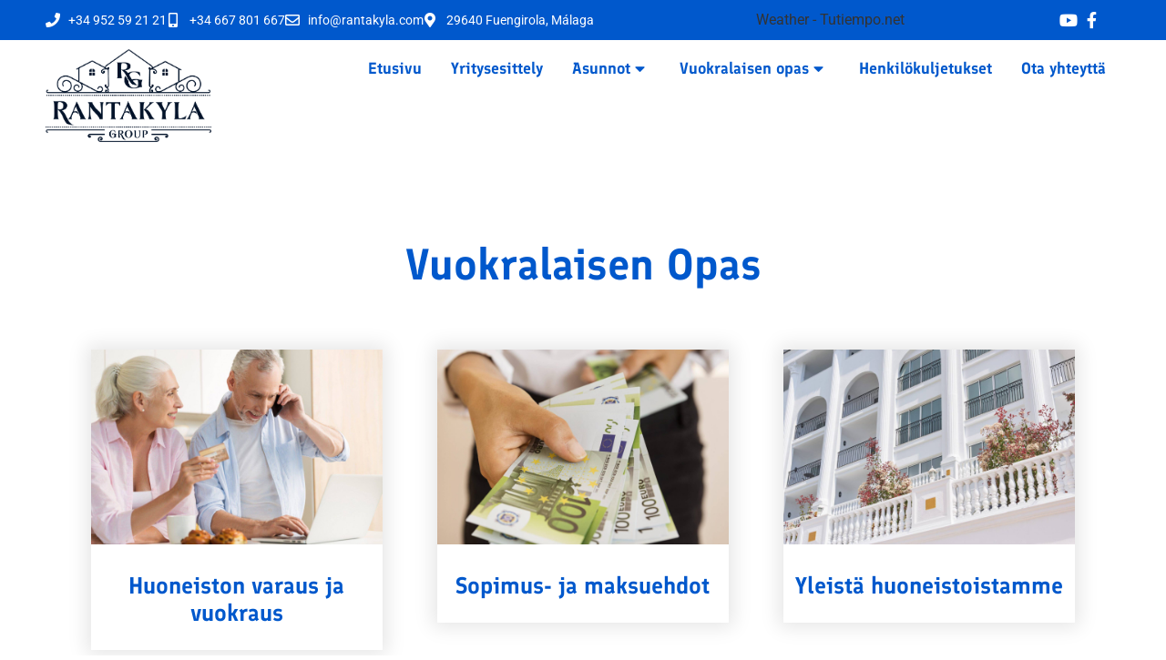

--- FILE ---
content_type: text/html; charset=UTF-8
request_url: https://rantakyla.com/vuokralaisen-opas/
body_size: 16412
content:
<!doctype html>
<html lang="fi">
<head>
	<meta charset="UTF-8">
	<meta name="viewport" content="width=device-width, initial-scale=1">
	<link rel="profile" href="https://gmpg.org/xfn/11">
	<meta name='robots' content='index, follow, max-image-preview:large, max-snippet:-1, max-video-preview:-1' />
<link rel="alternate" hreflang="fi" href="https://rantakyla.com/vuokralaisen-opas/" />
<link rel="alternate" hreflang="es" href="https://rantakyla.com/es/guia-del-inquilino/" />
<link rel="alternate" hreflang="x-default" href="https://rantakyla.com/vuokralaisen-opas/" />

	<!-- This site is optimized with the Yoast SEO plugin v26.8 - https://yoast.com/product/yoast-seo-wordpress/ -->
	<title>Vuokralaisen Opas - Rantakyla Group</title>
	<link rel="canonical" href="https://rantakyla.com/vuokralaisen-opas/" />
	<meta property="og:locale" content="fi_FI" />
	<meta property="og:type" content="article" />
	<meta property="og:title" content="Vuokralaisen Opas - Rantakyla Group" />
	<meta property="og:description" content="Vuokralaisen Opas Huoneiston varaus ja vuokraus Sopimus- ja maksuehdot Yleistä huoneistoistamme Saapuminen ja sisäänmuuttaminen Ohjeita ja neuvoja vuokralaiselle Vuokralaisen velvollisuudet Vuokralaisen oikeudet Vuokrasopimuksen irtisanominen Lemmikki mukana Ohjeet lähtöpäivälle Usein kysyttyä Juhla- ja pyhäpäivät" />
	<meta property="og:url" content="https://rantakyla.com/vuokralaisen-opas/" />
	<meta property="og:site_name" content="Rantakyla Group" />
	<meta property="article:publisher" content="https://www.facebook.com/RantakylaGroup/" />
	<meta property="article:modified_time" content="2024-08-28T14:42:38+00:00" />
	<meta property="og:image" content="https://new.rantakyla.com/wp-content/uploads/2023/10/booking-renting-apartment.jpg" />
	<meta name="twitter:card" content="summary_large_image" />
	<meta name="twitter:label1" content="Arvioitu lukuaika" />
	<meta name="twitter:data1" content="3 minuuttia" />
	<script type="application/ld+json" class="yoast-schema-graph">{"@context":"https://schema.org","@graph":[{"@type":"WebPage","@id":"https://rantakyla.com/vuokralaisen-opas/","url":"https://rantakyla.com/vuokralaisen-opas/","name":"Vuokralaisen Opas - Rantakyla Group","isPartOf":{"@id":"https://rantakyla.com/#website"},"primaryImageOfPage":{"@id":"https://rantakyla.com/vuokralaisen-opas/#primaryimage"},"image":{"@id":"https://rantakyla.com/vuokralaisen-opas/#primaryimage"},"thumbnailUrl":"https://new.rantakyla.com/wp-content/uploads/2023/10/booking-renting-apartment.jpg","datePublished":"2023-08-09T11:23:29+00:00","dateModified":"2024-08-28T14:42:38+00:00","breadcrumb":{"@id":"https://rantakyla.com/vuokralaisen-opas/#breadcrumb"},"inLanguage":"fi","potentialAction":[{"@type":"ReadAction","target":["https://rantakyla.com/vuokralaisen-opas/"]}]},{"@type":"ImageObject","inLanguage":"fi","@id":"https://rantakyla.com/vuokralaisen-opas/#primaryimage","url":"https://new.rantakyla.com/wp-content/uploads/2023/10/booking-renting-apartment.jpg","contentUrl":"https://new.rantakyla.com/wp-content/uploads/2023/10/booking-renting-apartment.jpg"},{"@type":"BreadcrumbList","@id":"https://rantakyla.com/vuokralaisen-opas/#breadcrumb","itemListElement":[{"@type":"ListItem","position":1,"name":"Portada","item":"https://rantakyla.com/"},{"@type":"ListItem","position":2,"name":"Vuokralaisen Opas"}]},{"@type":"WebSite","@id":"https://rantakyla.com/#website","url":"https://rantakyla.com/","name":"Rantakyla Group","description":"Vuokra-asunnot Espanja","publisher":{"@id":"https://rantakyla.com/#organization"},"potentialAction":[{"@type":"SearchAction","target":{"@type":"EntryPoint","urlTemplate":"https://rantakyla.com/?s={search_term_string}"},"query-input":{"@type":"PropertyValueSpecification","valueRequired":true,"valueName":"search_term_string"}}],"inLanguage":"fi"},{"@type":"Organization","@id":"https://rantakyla.com/#organization","name":"Rantakyla Group","url":"https://rantakyla.com/","logo":{"@type":"ImageObject","inLanguage":"fi","@id":"https://rantakyla.com/#/schema/logo/image/","url":"https://rantakyla.com/wp-content/uploads/2023/03/rantakyla-logo-azul.png","contentUrl":"https://rantakyla.com/wp-content/uploads/2023/03/rantakyla-logo-azul.png","width":974,"height":547,"caption":"Rantakyla Group"},"image":{"@id":"https://rantakyla.com/#/schema/logo/image/"},"sameAs":["https://www.facebook.com/RantakylaGroup/"]}]}</script>
	<!-- / Yoast SEO plugin. -->


<link rel="alternate" type="application/rss+xml" title="Rantakyla Group &raquo; syöte" href="https://rantakyla.com/feed/" />
<link rel="alternate" type="application/rss+xml" title="Rantakyla Group &raquo; kommenttien syöte" href="https://rantakyla.com/comments/feed/" />
<link rel="alternate" title="oEmbed (JSON)" type="application/json+oembed" href="https://rantakyla.com/wp-json/oembed/1.0/embed?url=https%3A%2F%2Frantakyla.com%2Fvuokralaisen-opas%2F" />
<link rel="alternate" title="oEmbed (XML)" type="text/xml+oembed" href="https://rantakyla.com/wp-json/oembed/1.0/embed?url=https%3A%2F%2Frantakyla.com%2Fvuokralaisen-opas%2F&#038;format=xml" />
<style id='wp-img-auto-sizes-contain-inline-css'>
img:is([sizes=auto i],[sizes^="auto," i]){contain-intrinsic-size:3000px 1500px}
/*# sourceURL=wp-img-auto-sizes-contain-inline-css */
</style>
<link rel='stylesheet' id='wpml-blocks-css' href='https://rantakyla.com/wp-content/plugins/sitepress-multilingual-cms/dist/css/blocks/styles.css' media='all' />
<link rel='stylesheet' id='wpml-legacy-horizontal-list-0-css' href='https://rantakyla.com/wp-content/plugins/sitepress-multilingual-cms/templates/language-switchers/legacy-list-horizontal/style.min.css' media='all' />
<style id='wpml-legacy-horizontal-list-0-inline-css'>
.wpml-ls-statics-footer a, .wpml-ls-statics-footer .wpml-ls-sub-menu a, .wpml-ls-statics-footer .wpml-ls-sub-menu a:link, .wpml-ls-statics-footer li:not(.wpml-ls-current-language) .wpml-ls-link, .wpml-ls-statics-footer li:not(.wpml-ls-current-language) .wpml-ls-link:link {color:#444444;background-color:#ffffff;}.wpml-ls-statics-footer a, .wpml-ls-statics-footer .wpml-ls-sub-menu a:hover,.wpml-ls-statics-footer .wpml-ls-sub-menu a:focus, .wpml-ls-statics-footer .wpml-ls-sub-menu a:link:hover, .wpml-ls-statics-footer .wpml-ls-sub-menu a:link:focus {color:#000000;background-color:#eeeeee;}.wpml-ls-statics-footer .wpml-ls-current-language > a {color:#444444;background-color:#ffffff;}.wpml-ls-statics-footer .wpml-ls-current-language:hover>a, .wpml-ls-statics-footer .wpml-ls-current-language>a:focus {color:#000000;background-color:#eeeeee;}
/*# sourceURL=wpml-legacy-horizontal-list-0-inline-css */
</style>
<link rel='stylesheet' id='hello-elementor-css' href='https://rantakyla.com/wp-content/themes/hello-elementor/assets/css/reset.css' media='all' />
<link rel='stylesheet' id='hello-elementor-theme-style-css' href='https://rantakyla.com/wp-content/themes/hello-elementor/assets/css/theme.css' media='all' />
<link rel='stylesheet' id='hello-elementor-header-footer-css' href='https://rantakyla.com/wp-content/themes/hello-elementor/assets/css/header-footer.css' media='all' />
<link rel='stylesheet' id='elementor-frontend-css' href='https://rantakyla.com/wp-content/plugins/elementor/assets/css/frontend.min.css' media='all' />
<link rel='stylesheet' id='elementor-post-14-css' href='https://rantakyla.com/wp-content/uploads/elementor/css/post-14.css' media='all' />
<link rel='stylesheet' id='widget-icon-list-css' href='https://rantakyla.com/wp-content/plugins/elementor/assets/css/widget-icon-list.min.css' media='all' />
<link rel='stylesheet' id='widget-image-css' href='https://rantakyla.com/wp-content/plugins/elementor/assets/css/widget-image.min.css' media='all' />
<link rel='stylesheet' id='widget-mega-menu-css' href='https://rantakyla.com/wp-content/plugins/elementor-pro/assets/css/widget-mega-menu.min.css' media='all' />
<link rel='stylesheet' id='widget-social-icons-css' href='https://rantakyla.com/wp-content/plugins/elementor/assets/css/widget-social-icons.min.css' media='all' />
<link rel='stylesheet' id='e-apple-webkit-css' href='https://rantakyla.com/wp-content/plugins/elementor/assets/css/conditionals/apple-webkit.min.css' media='all' />
<link rel='stylesheet' id='widget-heading-css' href='https://rantakyla.com/wp-content/plugins/elementor/assets/css/widget-heading.min.css' media='all' />
<link rel='stylesheet' id='elementor-icons-css' href='https://rantakyla.com/wp-content/plugins/elementor/assets/lib/eicons/css/elementor-icons.min.css' media='all' />
<link rel='stylesheet' id='widget-image-box-css' href='https://rantakyla.com/wp-content/plugins/elementor/assets/css/widget-image-box.min.css' media='all' />
<link rel='stylesheet' id='elementor-post-523-css' href='https://rantakyla.com/wp-content/uploads/elementor/css/post-523.css' media='all' />
<link rel='stylesheet' id='elementor-post-2428-css' href='https://rantakyla.com/wp-content/uploads/elementor/css/post-2428.css' media='all' />
<link rel='stylesheet' id='elementor-post-157-css' href='https://rantakyla.com/wp-content/uploads/elementor/css/post-157.css' media='all' />
<link rel='stylesheet' id='hello-elementor-child-style-css' href='https://rantakyla.com/wp-content/themes/hello-theme-child/style.css' media='all' />
<link rel='stylesheet' id='sublimar-rantakyla-css' href='https://rantakyla.com/wp-content/plugins/sublimar-rantakyla/css/style.css' media='' />
<link rel='stylesheet' id='owl-carousel-css' href='https://rantakyla.com/wp-content/plugins/sublimar-rantakyla/css/owl.carousel.min.css' media='' />
<link rel='stylesheet' id='owl-theme-carousel-css' href='https://rantakyla.com/wp-content/plugins/sublimar-rantakyla/css/owl.theme.default.min.css' media='' />
<link rel='stylesheet' id='calendar-css' href='https://rantakyla.com/wp-content/plugins/sublimar-rantakyla/css/calendar.css' media='' />
<link rel='stylesheet' id='elementor-gf-local-finlandica-css' href='https://rantakyla.com/wp-content/uploads/elementor/google-fonts/css/finlandica.css' media='all' />
<link rel='stylesheet' id='elementor-gf-local-robotoslab-css' href='https://rantakyla.com/wp-content/uploads/elementor/google-fonts/css/robotoslab.css' media='all' />
<link rel='stylesheet' id='elementor-gf-local-roboto-css' href='https://rantakyla.com/wp-content/uploads/elementor/google-fonts/css/roboto.css' media='all' />
<link rel='stylesheet' id='elementor-icons-shared-0-css' href='https://rantakyla.com/wp-content/plugins/elementor/assets/lib/font-awesome/css/fontawesome.min.css' media='all' />
<link rel='stylesheet' id='elementor-icons-fa-solid-css' href='https://rantakyla.com/wp-content/plugins/elementor/assets/lib/font-awesome/css/solid.min.css' media='all' />
<link rel='stylesheet' id='elementor-icons-fa-regular-css' href='https://rantakyla.com/wp-content/plugins/elementor/assets/lib/font-awesome/css/regular.min.css' media='all' />
<link rel='stylesheet' id='elementor-icons-fa-brands-css' href='https://rantakyla.com/wp-content/plugins/elementor/assets/lib/font-awesome/css/brands.min.css' media='all' />
<script id="wpml-cookie-js-extra">
var wpml_cookies = {"wp-wpml_current_language":{"value":"fi","expires":1,"path":"/"}};
var wpml_cookies = {"wp-wpml_current_language":{"value":"fi","expires":1,"path":"/"}};
//# sourceURL=wpml-cookie-js-extra
</script>
<script src="https://rantakyla.com/wp-content/plugins/sitepress-multilingual-cms/res/js/cookies/language-cookie.js" id="wpml-cookie-js" defer data-wp-strategy="defer"></script>
<script src="https://rantakyla.com/wp-includes/js/jquery/jquery.min.js" id="jquery-core-js"></script>
<script src="https://rantakyla.com/wp-includes/js/jquery/jquery-migrate.min.js" id="jquery-migrate-js"></script>
<script src="https://rantakyla.com/wp-content/plugins/sublimar-rantakyla/js/owl.carousel.min.js" id="owl-carousel-js"></script>
<script src="https://rantakyla.com/wp-content/plugins/sublimar-rantakyla/js/front-end.js" id="sublimar-rantakyla-js-js"></script>
<link rel="https://api.w.org/" href="https://rantakyla.com/wp-json/" /><link rel="alternate" title="JSON" type="application/json" href="https://rantakyla.com/wp-json/wp/v2/pages/523" /><link rel="EditURI" type="application/rsd+xml" title="RSD" href="https://rantakyla.com/xmlrpc.php?rsd" />
<meta name="generator" content="WordPress 6.9" />
<link rel='shortlink' href='https://rantakyla.com/?p=523' />
<meta name="generator" content="WPML ver:4.6.15 stt:18,2;" />
<meta name="ti-site-data" content="eyJyIjoiMTowITc6MCEzMDowIiwibyI6Imh0dHBzOlwvXC9yYW50YWt5bGEuY29tXC93cC1hZG1pblwvYWRtaW4tYWpheC5waHA/YWN0aW9uPXRpX29ubGluZV91c2Vyc19nb29nbGUmYW1wO3A9JTJGdnVva3JhbGFpc2VuLW9wYXMlMkYmYW1wO193cG5vbmNlPWRiNTNjODA4ODQifQ==" /><meta name="generator" content="Elementor 3.32.5; features: additional_custom_breakpoints; settings: css_print_method-external, google_font-enabled, font_display-swap">
<!-- Google Tag Manager -->
<script>(function(w,d,s,l,i){w[l]=w[l]||[];w[l].push({'gtm.start':
new Date().getTime(),event:'gtm.js'});var f=d.getElementsByTagName(s)[0],
j=d.createElement(s),dl=l!='dataLayer'?'&l='+l:'';j.async=true;j.src=
'https://www.googletagmanager.com/gtm.js?id='+i+dl;f.parentNode.insertBefore(j,f);
})(window,document,'script','dataLayer','GTM-5HG24K5');</script>
<!-- End Google Tag Manager -->
			<style>
				.e-con.e-parent:nth-of-type(n+4):not(.e-lazyloaded):not(.e-no-lazyload),
				.e-con.e-parent:nth-of-type(n+4):not(.e-lazyloaded):not(.e-no-lazyload) * {
					background-image: none !important;
				}
				@media screen and (max-height: 1024px) {
					.e-con.e-parent:nth-of-type(n+3):not(.e-lazyloaded):not(.e-no-lazyload),
					.e-con.e-parent:nth-of-type(n+3):not(.e-lazyloaded):not(.e-no-lazyload) * {
						background-image: none !important;
					}
				}
				@media screen and (max-height: 640px) {
					.e-con.e-parent:nth-of-type(n+2):not(.e-lazyloaded):not(.e-no-lazyload),
					.e-con.e-parent:nth-of-type(n+2):not(.e-lazyloaded):not(.e-no-lazyload) * {
						background-image: none !important;
					}
				}
			</style>
			<link rel="icon" href="https://rantakyla.com/wp-content/uploads/2023/08/rantakyla-group-icon-1-150x150.png" sizes="32x32" />
<link rel="icon" href="https://rantakyla.com/wp-content/uploads/2023/08/rantakyla-group-icon-1.png" sizes="192x192" />
<link rel="apple-touch-icon" href="https://rantakyla.com/wp-content/uploads/2023/08/rantakyla-group-icon-1.png" />
<meta name="msapplication-TileImage" content="https://rantakyla.com/wp-content/uploads/2023/08/rantakyla-group-icon-1.png" />
		<style id="wp-custom-css">
			.grecaptcha-badge{
	display: none!important;
}
.owl-carousel .owl-nav button.owl-next, .owl-carousel .owl-nav button.owl-prev{
	font-size: 3rem!important;
	background-color: #0058cc!important;
	color: #fff!important;
	line-height: 4rem!important;
}
.owl-carousel .owl-nav button span{
	padding: 20px!important;
	vertical-align: text-bottom;
}
.owl-nav{
	display: flex;
	justify-content: space-between;
}
/* datepicker en chrome */
input[type="date"]:before{
color:rgba(53, 53, 53, 0.44);
content:attr(placeholder);
}

input[type="date"].full:before {
color:black;
content:""!important;
}
/* css hello elementor */
table {
    font-size: 1em;
}
/* vivienda destacada */
.owl-carousel.destacado .owl-item{
	aspect-ratio: auto;
}		</style>
		<style id='global-styles-inline-css'>
:root{--wp--preset--aspect-ratio--square: 1;--wp--preset--aspect-ratio--4-3: 4/3;--wp--preset--aspect-ratio--3-4: 3/4;--wp--preset--aspect-ratio--3-2: 3/2;--wp--preset--aspect-ratio--2-3: 2/3;--wp--preset--aspect-ratio--16-9: 16/9;--wp--preset--aspect-ratio--9-16: 9/16;--wp--preset--color--black: #000000;--wp--preset--color--cyan-bluish-gray: #abb8c3;--wp--preset--color--white: #ffffff;--wp--preset--color--pale-pink: #f78da7;--wp--preset--color--vivid-red: #cf2e2e;--wp--preset--color--luminous-vivid-orange: #ff6900;--wp--preset--color--luminous-vivid-amber: #fcb900;--wp--preset--color--light-green-cyan: #7bdcb5;--wp--preset--color--vivid-green-cyan: #00d084;--wp--preset--color--pale-cyan-blue: #8ed1fc;--wp--preset--color--vivid-cyan-blue: #0693e3;--wp--preset--color--vivid-purple: #9b51e0;--wp--preset--gradient--vivid-cyan-blue-to-vivid-purple: linear-gradient(135deg,rgb(6,147,227) 0%,rgb(155,81,224) 100%);--wp--preset--gradient--light-green-cyan-to-vivid-green-cyan: linear-gradient(135deg,rgb(122,220,180) 0%,rgb(0,208,130) 100%);--wp--preset--gradient--luminous-vivid-amber-to-luminous-vivid-orange: linear-gradient(135deg,rgb(252,185,0) 0%,rgb(255,105,0) 100%);--wp--preset--gradient--luminous-vivid-orange-to-vivid-red: linear-gradient(135deg,rgb(255,105,0) 0%,rgb(207,46,46) 100%);--wp--preset--gradient--very-light-gray-to-cyan-bluish-gray: linear-gradient(135deg,rgb(238,238,238) 0%,rgb(169,184,195) 100%);--wp--preset--gradient--cool-to-warm-spectrum: linear-gradient(135deg,rgb(74,234,220) 0%,rgb(151,120,209) 20%,rgb(207,42,186) 40%,rgb(238,44,130) 60%,rgb(251,105,98) 80%,rgb(254,248,76) 100%);--wp--preset--gradient--blush-light-purple: linear-gradient(135deg,rgb(255,206,236) 0%,rgb(152,150,240) 100%);--wp--preset--gradient--blush-bordeaux: linear-gradient(135deg,rgb(254,205,165) 0%,rgb(254,45,45) 50%,rgb(107,0,62) 100%);--wp--preset--gradient--luminous-dusk: linear-gradient(135deg,rgb(255,203,112) 0%,rgb(199,81,192) 50%,rgb(65,88,208) 100%);--wp--preset--gradient--pale-ocean: linear-gradient(135deg,rgb(255,245,203) 0%,rgb(182,227,212) 50%,rgb(51,167,181) 100%);--wp--preset--gradient--electric-grass: linear-gradient(135deg,rgb(202,248,128) 0%,rgb(113,206,126) 100%);--wp--preset--gradient--midnight: linear-gradient(135deg,rgb(2,3,129) 0%,rgb(40,116,252) 100%);--wp--preset--font-size--small: 13px;--wp--preset--font-size--medium: 20px;--wp--preset--font-size--large: 36px;--wp--preset--font-size--x-large: 42px;--wp--preset--spacing--20: 0.44rem;--wp--preset--spacing--30: 0.67rem;--wp--preset--spacing--40: 1rem;--wp--preset--spacing--50: 1.5rem;--wp--preset--spacing--60: 2.25rem;--wp--preset--spacing--70: 3.38rem;--wp--preset--spacing--80: 5.06rem;--wp--preset--shadow--natural: 6px 6px 9px rgba(0, 0, 0, 0.2);--wp--preset--shadow--deep: 12px 12px 50px rgba(0, 0, 0, 0.4);--wp--preset--shadow--sharp: 6px 6px 0px rgba(0, 0, 0, 0.2);--wp--preset--shadow--outlined: 6px 6px 0px -3px rgb(255, 255, 255), 6px 6px rgb(0, 0, 0);--wp--preset--shadow--crisp: 6px 6px 0px rgb(0, 0, 0);}:root { --wp--style--global--content-size: 800px;--wp--style--global--wide-size: 1200px; }:where(body) { margin: 0; }.wp-site-blocks > .alignleft { float: left; margin-right: 2em; }.wp-site-blocks > .alignright { float: right; margin-left: 2em; }.wp-site-blocks > .aligncenter { justify-content: center; margin-left: auto; margin-right: auto; }:where(.wp-site-blocks) > * { margin-block-start: 24px; margin-block-end: 0; }:where(.wp-site-blocks) > :first-child { margin-block-start: 0; }:where(.wp-site-blocks) > :last-child { margin-block-end: 0; }:root { --wp--style--block-gap: 24px; }:root :where(.is-layout-flow) > :first-child{margin-block-start: 0;}:root :where(.is-layout-flow) > :last-child{margin-block-end: 0;}:root :where(.is-layout-flow) > *{margin-block-start: 24px;margin-block-end: 0;}:root :where(.is-layout-constrained) > :first-child{margin-block-start: 0;}:root :where(.is-layout-constrained) > :last-child{margin-block-end: 0;}:root :where(.is-layout-constrained) > *{margin-block-start: 24px;margin-block-end: 0;}:root :where(.is-layout-flex){gap: 24px;}:root :where(.is-layout-grid){gap: 24px;}.is-layout-flow > .alignleft{float: left;margin-inline-start: 0;margin-inline-end: 2em;}.is-layout-flow > .alignright{float: right;margin-inline-start: 2em;margin-inline-end: 0;}.is-layout-flow > .aligncenter{margin-left: auto !important;margin-right: auto !important;}.is-layout-constrained > .alignleft{float: left;margin-inline-start: 0;margin-inline-end: 2em;}.is-layout-constrained > .alignright{float: right;margin-inline-start: 2em;margin-inline-end: 0;}.is-layout-constrained > .aligncenter{margin-left: auto !important;margin-right: auto !important;}.is-layout-constrained > :where(:not(.alignleft):not(.alignright):not(.alignfull)){max-width: var(--wp--style--global--content-size);margin-left: auto !important;margin-right: auto !important;}.is-layout-constrained > .alignwide{max-width: var(--wp--style--global--wide-size);}body .is-layout-flex{display: flex;}.is-layout-flex{flex-wrap: wrap;align-items: center;}.is-layout-flex > :is(*, div){margin: 0;}body .is-layout-grid{display: grid;}.is-layout-grid > :is(*, div){margin: 0;}body{padding-top: 0px;padding-right: 0px;padding-bottom: 0px;padding-left: 0px;}a:where(:not(.wp-element-button)){text-decoration: underline;}:root :where(.wp-element-button, .wp-block-button__link){background-color: #32373c;border-width: 0;color: #fff;font-family: inherit;font-size: inherit;font-style: inherit;font-weight: inherit;letter-spacing: inherit;line-height: inherit;padding-top: calc(0.667em + 2px);padding-right: calc(1.333em + 2px);padding-bottom: calc(0.667em + 2px);padding-left: calc(1.333em + 2px);text-decoration: none;text-transform: inherit;}.has-black-color{color: var(--wp--preset--color--black) !important;}.has-cyan-bluish-gray-color{color: var(--wp--preset--color--cyan-bluish-gray) !important;}.has-white-color{color: var(--wp--preset--color--white) !important;}.has-pale-pink-color{color: var(--wp--preset--color--pale-pink) !important;}.has-vivid-red-color{color: var(--wp--preset--color--vivid-red) !important;}.has-luminous-vivid-orange-color{color: var(--wp--preset--color--luminous-vivid-orange) !important;}.has-luminous-vivid-amber-color{color: var(--wp--preset--color--luminous-vivid-amber) !important;}.has-light-green-cyan-color{color: var(--wp--preset--color--light-green-cyan) !important;}.has-vivid-green-cyan-color{color: var(--wp--preset--color--vivid-green-cyan) !important;}.has-pale-cyan-blue-color{color: var(--wp--preset--color--pale-cyan-blue) !important;}.has-vivid-cyan-blue-color{color: var(--wp--preset--color--vivid-cyan-blue) !important;}.has-vivid-purple-color{color: var(--wp--preset--color--vivid-purple) !important;}.has-black-background-color{background-color: var(--wp--preset--color--black) !important;}.has-cyan-bluish-gray-background-color{background-color: var(--wp--preset--color--cyan-bluish-gray) !important;}.has-white-background-color{background-color: var(--wp--preset--color--white) !important;}.has-pale-pink-background-color{background-color: var(--wp--preset--color--pale-pink) !important;}.has-vivid-red-background-color{background-color: var(--wp--preset--color--vivid-red) !important;}.has-luminous-vivid-orange-background-color{background-color: var(--wp--preset--color--luminous-vivid-orange) !important;}.has-luminous-vivid-amber-background-color{background-color: var(--wp--preset--color--luminous-vivid-amber) !important;}.has-light-green-cyan-background-color{background-color: var(--wp--preset--color--light-green-cyan) !important;}.has-vivid-green-cyan-background-color{background-color: var(--wp--preset--color--vivid-green-cyan) !important;}.has-pale-cyan-blue-background-color{background-color: var(--wp--preset--color--pale-cyan-blue) !important;}.has-vivid-cyan-blue-background-color{background-color: var(--wp--preset--color--vivid-cyan-blue) !important;}.has-vivid-purple-background-color{background-color: var(--wp--preset--color--vivid-purple) !important;}.has-black-border-color{border-color: var(--wp--preset--color--black) !important;}.has-cyan-bluish-gray-border-color{border-color: var(--wp--preset--color--cyan-bluish-gray) !important;}.has-white-border-color{border-color: var(--wp--preset--color--white) !important;}.has-pale-pink-border-color{border-color: var(--wp--preset--color--pale-pink) !important;}.has-vivid-red-border-color{border-color: var(--wp--preset--color--vivid-red) !important;}.has-luminous-vivid-orange-border-color{border-color: var(--wp--preset--color--luminous-vivid-orange) !important;}.has-luminous-vivid-amber-border-color{border-color: var(--wp--preset--color--luminous-vivid-amber) !important;}.has-light-green-cyan-border-color{border-color: var(--wp--preset--color--light-green-cyan) !important;}.has-vivid-green-cyan-border-color{border-color: var(--wp--preset--color--vivid-green-cyan) !important;}.has-pale-cyan-blue-border-color{border-color: var(--wp--preset--color--pale-cyan-blue) !important;}.has-vivid-cyan-blue-border-color{border-color: var(--wp--preset--color--vivid-cyan-blue) !important;}.has-vivid-purple-border-color{border-color: var(--wp--preset--color--vivid-purple) !important;}.has-vivid-cyan-blue-to-vivid-purple-gradient-background{background: var(--wp--preset--gradient--vivid-cyan-blue-to-vivid-purple) !important;}.has-light-green-cyan-to-vivid-green-cyan-gradient-background{background: var(--wp--preset--gradient--light-green-cyan-to-vivid-green-cyan) !important;}.has-luminous-vivid-amber-to-luminous-vivid-orange-gradient-background{background: var(--wp--preset--gradient--luminous-vivid-amber-to-luminous-vivid-orange) !important;}.has-luminous-vivid-orange-to-vivid-red-gradient-background{background: var(--wp--preset--gradient--luminous-vivid-orange-to-vivid-red) !important;}.has-very-light-gray-to-cyan-bluish-gray-gradient-background{background: var(--wp--preset--gradient--very-light-gray-to-cyan-bluish-gray) !important;}.has-cool-to-warm-spectrum-gradient-background{background: var(--wp--preset--gradient--cool-to-warm-spectrum) !important;}.has-blush-light-purple-gradient-background{background: var(--wp--preset--gradient--blush-light-purple) !important;}.has-blush-bordeaux-gradient-background{background: var(--wp--preset--gradient--blush-bordeaux) !important;}.has-luminous-dusk-gradient-background{background: var(--wp--preset--gradient--luminous-dusk) !important;}.has-pale-ocean-gradient-background{background: var(--wp--preset--gradient--pale-ocean) !important;}.has-electric-grass-gradient-background{background: var(--wp--preset--gradient--electric-grass) !important;}.has-midnight-gradient-background{background: var(--wp--preset--gradient--midnight) !important;}.has-small-font-size{font-size: var(--wp--preset--font-size--small) !important;}.has-medium-font-size{font-size: var(--wp--preset--font-size--medium) !important;}.has-large-font-size{font-size: var(--wp--preset--font-size--large) !important;}.has-x-large-font-size{font-size: var(--wp--preset--font-size--x-large) !important;}
/*# sourceURL=global-styles-inline-css */
</style>
</head>
<body class="wp-singular page-template-default page page-id-523 wp-custom-logo wp-embed-responsive wp-theme-hello-elementor wp-child-theme-hello-theme-child hello-elementor-default elementor-default elementor-kit-14 elementor-page elementor-page-523">

<!-- Google Tag Manager (noscript) -->
<noscript><iframe src="https://www.googletagmanager.com/ns.html?id=GTM-5HG24K5"
height="0" width="0" style="display:none;visibility:hidden"></iframe></noscript>
<!-- End Google Tag Manager (noscript) -->

<a class="skip-link screen-reader-text" href="#content">Mene sisältöön</a>

		<header data-elementor-type="header" data-elementor-id="2428" class="elementor elementor-2428 elementor-location-header" data-elementor-post-type="elementor_library">
			<div class="elementor-element elementor-element-a66f5de e-con-full e-flex e-con e-parent" data-id="a66f5de" data-element_type="container">
		<div class="elementor-element elementor-element-ff8f2e5 elementor-hidden-desktop elementor-hidden-tablet e-flex e-con-boxed e-con e-child" data-id="ff8f2e5" data-element_type="container" data-settings="{&quot;background_background&quot;:&quot;classic&quot;}">
					<div class="e-con-inner">
				<div class="elementor-element elementor-element-ae440fa elementor-icon-list--layout-inline elementor-mobile-align-center elementor-list-item-link-full_width elementor-widget elementor-widget-icon-list" data-id="ae440fa" data-element_type="widget" data-widget_type="icon-list.default">
				<div class="elementor-widget-container">
							<ul class="elementor-icon-list-items elementor-inline-items">
							<li class="elementor-icon-list-item elementor-inline-item">
											<a href="tel:+34952592121">

												<span class="elementor-icon-list-icon">
							<i aria-hidden="true" class="fas fa-phone"></i>						</span>
										<span class="elementor-icon-list-text">+34 952 59 21 21</span>
											</a>
									</li>
								<li class="elementor-icon-list-item elementor-inline-item">
											<a href="tel:+34667801667">

												<span class="elementor-icon-list-icon">
							<i aria-hidden="true" class="fas fa-mobile-alt"></i>						</span>
										<span class="elementor-icon-list-text">+34 667 801 667</span>
											</a>
									</li>
						</ul>
						</div>
				</div>
					</div>
				</div>
		<div class="elementor-element elementor-element-98a4298 elementor-hidden-mobile e-flex e-con-boxed e-con e-child" data-id="98a4298" data-element_type="container" data-settings="{&quot;background_background&quot;:&quot;classic&quot;}">
					<div class="e-con-inner">
		<div class="elementor-element elementor-element-cfa86f6 e-con-full e-flex e-con e-child" data-id="cfa86f6" data-element_type="container">
				<div class="elementor-element elementor-element-c355290 elementor-icon-list--layout-inline elementor-list-item-link-full_width elementor-widget elementor-widget-icon-list" data-id="c355290" data-element_type="widget" data-widget_type="icon-list.default">
				<div class="elementor-widget-container">
							<ul class="elementor-icon-list-items elementor-inline-items">
							<li class="elementor-icon-list-item elementor-inline-item">
											<a href="tel:+34952592121">

												<span class="elementor-icon-list-icon">
							<i aria-hidden="true" class="fas fa-phone"></i>						</span>
										<span class="elementor-icon-list-text">+34 952 59 21 21</span>
											</a>
									</li>
								<li class="elementor-icon-list-item elementor-inline-item">
											<a href="tel:+34667801667">

												<span class="elementor-icon-list-icon">
							<i aria-hidden="true" class="fas fa-mobile-alt"></i>						</span>
										<span class="elementor-icon-list-text">+34 667 801 667</span>
											</a>
									</li>
								<li class="elementor-icon-list-item elementor-inline-item">
											<span class="elementor-icon-list-icon">
							<i aria-hidden="true" class="far fa-envelope"></i>						</span>
										<span class="elementor-icon-list-text">info@rantakyla.com</span>
									</li>
								<li class="elementor-icon-list-item elementor-inline-item">
											<a href="https://goo.gl/maps/XaKmaAqVmjhnuvkj8">

												<span class="elementor-icon-list-icon">
							<i aria-hidden="true" class="fas fa-map-marker-alt"></i>						</span>
										<span class="elementor-icon-list-text">29640 Fuengirola, Málaga</span>
											</a>
									</li>
						</ul>
						</div>
				</div>
				</div>
		<div class="elementor-element elementor-element-d9bd75a e-con-full e-flex e-con e-child" data-id="d9bd75a" data-element_type="container">
				<div class="elementor-element elementor-element-03d8203 elementor-widget elementor-widget-html" data-id="03d8203" data-element_type="widget" data-widget_type="html.default">
				<div class="elementor-widget-container">
					<!-- en.tutiempo.net - Width:241px - Height:34px -->
<div id="TT_Ji1ALhthYz8N8BGUjFu1E1kk1WnU1Uzk1VhVhHxmVm5">Weather - Tutiempo.net</div>
<script type="text/javascript" src="https://en.tutiempo.net/s-widget/l_Ji1ALhthYz8N8BGUjFu1E1kk1WnU1Uzk1VhVhHxmVm5"></script>				</div>
				</div>
				</div>
		<div class="elementor-element elementor-element-f1b5925 e-con-full e-flex e-con e-child" data-id="f1b5925" data-element_type="container">
				<div class="elementor-element elementor-element-188439d elementor-icon-list--layout-inline elementor-align-right elementor-list-item-link-full_width elementor-widget elementor-widget-icon-list" data-id="188439d" data-element_type="widget" data-widget_type="icon-list.default">
				<div class="elementor-widget-container">
							<ul class="elementor-icon-list-items elementor-inline-items">
							<li class="elementor-icon-list-item elementor-inline-item">
											<a href="https://www.youtube.com/@rantakylagroup3420">

												<span class="elementor-icon-list-icon">
							<i aria-hidden="true" class="fab fa-youtube"></i>						</span>
										<span class="elementor-icon-list-text"></span>
											</a>
									</li>
								<li class="elementor-icon-list-item elementor-inline-item">
											<a href="https://www.facebook.com/RantakylaGroup/">

												<span class="elementor-icon-list-icon">
							<i aria-hidden="true" class="fab fa-facebook-f"></i>						</span>
										<span class="elementor-icon-list-text"></span>
											</a>
									</li>
						</ul>
						</div>
				</div>
				</div>
					</div>
				</div>
		<div class="elementor-element elementor-element-049d229 e-flex e-con-boxed e-con e-child" data-id="049d229" data-element_type="container">
					<div class="e-con-inner">
		<div class="elementor-element elementor-element-c275d40 e-con-full e-flex e-con e-child" data-id="c275d40" data-element_type="container">
				<div class="elementor-element elementor-element-9c41e25 elementor-widget elementor-widget-theme-site-logo elementor-widget-image" data-id="9c41e25" data-element_type="widget" data-widget_type="theme-site-logo.default">
				<div class="elementor-widget-container">
											<a href="https://rantakyla.com">
			<img width="974" height="547" src="https://rantakyla.com/wp-content/uploads/2023/03/rantakyla-logo-azul.png" class="attachment-full size-full wp-image-77" alt="Rantakyla" srcset="https://rantakyla.com/wp-content/uploads/2023/03/rantakyla-logo-azul.png 974w, https://rantakyla.com/wp-content/uploads/2023/03/rantakyla-logo-azul-300x168.png 300w, https://rantakyla.com/wp-content/uploads/2023/03/rantakyla-logo-azul-768x431.png 768w" sizes="(max-width: 974px) 100vw, 974px" />				</a>
											</div>
				</div>
				</div>
		<div class="elementor-element elementor-element-84b1b3f e-con-full e-flex e-con e-child" data-id="84b1b3f" data-element_type="container">
				<div class="elementor-element elementor-element-7d929db e-full_width e-n-menu-layout-horizontal e-n-menu-tablet elementor-widget elementor-widget-n-menu" data-id="7d929db" data-element_type="widget" data-settings="{&quot;menu_items&quot;:[{&quot;item_title&quot;:&quot;Etusivu&quot;,&quot;_id&quot;:&quot;39014a1&quot;,&quot;__dynamic__&quot;:{&quot;item_link&quot;:&quot;[elementor-tag id=\&quot;654bc02\&quot; name=\&quot;site-url\&quot; settings=\&quot;%7B%7D\&quot;]&quot;},&quot;item_link&quot;:{&quot;url&quot;:&quot;https:\/\/rantakyla.com&quot;,&quot;is_external&quot;:&quot;&quot;,&quot;nofollow&quot;:&quot;&quot;,&quot;custom_attributes&quot;:&quot;&quot;},&quot;item_dropdown_content&quot;:&quot;no&quot;,&quot;item_icon&quot;:{&quot;value&quot;:&quot;&quot;,&quot;library&quot;:&quot;&quot;},&quot;item_icon_active&quot;:null,&quot;element_id&quot;:&quot;&quot;},{&quot;item_title&quot;:&quot;Yritysesittely&quot;,&quot;_id&quot;:&quot;fd41914&quot;,&quot;__dynamic__&quot;:{&quot;item_link&quot;:&quot;[elementor-tag id=\&quot;dda1b88\&quot; name=\&quot;internal-url\&quot; settings=\&quot;%7B%22type%22%3A%22post%22%2C%22post_id%22%3A349%7D\&quot;]&quot;},&quot;item_link&quot;:{&quot;url&quot;:&quot;https:\/\/rantakyla.com\/yritysesittely\/&quot;,&quot;is_external&quot;:&quot;&quot;,&quot;nofollow&quot;:&quot;&quot;,&quot;custom_attributes&quot;:&quot;&quot;},&quot;item_dropdown_content&quot;:&quot;no&quot;,&quot;item_icon&quot;:{&quot;value&quot;:&quot;&quot;,&quot;library&quot;:&quot;&quot;},&quot;item_icon_active&quot;:null,&quot;element_id&quot;:&quot;&quot;},{&quot;item_title&quot;:&quot;Asunnot&quot;,&quot;_id&quot;:&quot;6fe60d5&quot;,&quot;item_link&quot;:{&quot;url&quot;:&quot;#&quot;,&quot;is_external&quot;:&quot;&quot;,&quot;nofollow&quot;:&quot;&quot;,&quot;custom_attributes&quot;:&quot;&quot;},&quot;item_dropdown_content&quot;:&quot;yes&quot;,&quot;__dynamic__&quot;:null,&quot;item_icon&quot;:{&quot;value&quot;:&quot;&quot;,&quot;library&quot;:&quot;&quot;},&quot;item_icon_active&quot;:null,&quot;element_id&quot;:&quot;&quot;},{&quot;_id&quot;:&quot;96f4eae&quot;,&quot;item_title&quot;:&quot;Vuokralaisen opas&quot;,&quot;item_dropdown_content&quot;:&quot;yes&quot;,&quot;__dynamic__&quot;:{&quot;item_link&quot;:&quot;[elementor-tag id=\&quot;07fff45\&quot; name=\&quot;internal-url\&quot; settings=\&quot;%7B%22type%22%3A%22post%22%2C%22post_id%22%3A523%7D\&quot;]&quot;},&quot;item_link&quot;:{&quot;url&quot;:&quot;https:\/\/rantakyla.com\/vuokralaisen-opas\/&quot;,&quot;is_external&quot;:&quot;&quot;,&quot;nofollow&quot;:&quot;&quot;,&quot;custom_attributes&quot;:&quot;&quot;},&quot;item_icon&quot;:{&quot;value&quot;:&quot;&quot;,&quot;library&quot;:&quot;&quot;},&quot;item_icon_active&quot;:null,&quot;element_id&quot;:&quot;&quot;},{&quot;_id&quot;:&quot;3eb32c8&quot;,&quot;item_title&quot;:&quot;Henkil\u00f6kuljetukset&quot;,&quot;__dynamic__&quot;:{&quot;item_link&quot;:&quot;[elementor-tag id=\&quot;5e6b4f9\&quot; name=\&quot;internal-url\&quot; settings=\&quot;%7B%22type%22%3A%22post%22%2C%22post_id%22%3A85%7D\&quot;]&quot;},&quot;item_link&quot;:{&quot;url&quot;:&quot;https:\/\/rantakyla.com\/henkilokuljetukset\/&quot;,&quot;is_external&quot;:&quot;&quot;,&quot;nofollow&quot;:&quot;&quot;,&quot;custom_attributes&quot;:&quot;&quot;},&quot;item_dropdown_content&quot;:&quot;no&quot;,&quot;item_icon&quot;:{&quot;value&quot;:&quot;&quot;,&quot;library&quot;:&quot;&quot;},&quot;item_icon_active&quot;:null,&quot;element_id&quot;:&quot;&quot;},{&quot;_id&quot;:&quot;8536013&quot;,&quot;item_title&quot;:&quot;Ota yhteytt\u00e4&quot;,&quot;__dynamic__&quot;:{&quot;item_link&quot;:&quot;[elementor-tag id=\&quot;7129c94\&quot; name=\&quot;internal-url\&quot; settings=\&quot;%7B%22type%22%3A%22post%22%2C%22post_id%22%3A352%7D\&quot;]&quot;},&quot;item_link&quot;:{&quot;url&quot;:&quot;https:\/\/rantakyla.com\/ota-yhteytta\/&quot;,&quot;is_external&quot;:&quot;&quot;,&quot;nofollow&quot;:&quot;&quot;,&quot;custom_attributes&quot;:&quot;&quot;},&quot;item_dropdown_content&quot;:&quot;no&quot;,&quot;item_icon&quot;:{&quot;value&quot;:&quot;&quot;,&quot;library&quot;:&quot;&quot;},&quot;item_icon_active&quot;:null,&quot;element_id&quot;:&quot;&quot;}],&quot;item_position_horizontal&quot;:&quot;end&quot;,&quot;item_position_horizontal_mobile&quot;:&quot;center&quot;,&quot;content_width&quot;:&quot;full_width&quot;,&quot;item_layout&quot;:&quot;horizontal&quot;,&quot;open_on&quot;:&quot;hover&quot;,&quot;horizontal_scroll&quot;:&quot;disable&quot;,&quot;breakpoint_selector&quot;:&quot;tablet&quot;,&quot;menu_item_title_distance_from_content&quot;:{&quot;unit&quot;:&quot;px&quot;,&quot;size&quot;:0,&quot;sizes&quot;:[]},&quot;menu_item_title_distance_from_content_tablet&quot;:{&quot;unit&quot;:&quot;px&quot;,&quot;size&quot;:&quot;&quot;,&quot;sizes&quot;:[]},&quot;menu_item_title_distance_from_content_mobile&quot;:{&quot;unit&quot;:&quot;px&quot;,&quot;size&quot;:&quot;&quot;,&quot;sizes&quot;:[]}}" data-widget_type="mega-menu.default">
				<div class="elementor-widget-container">
							<nav class="e-n-menu" data-widget-number="131" aria-label="Menu">
					<button class="e-n-menu-toggle" id="menu-toggle-131" aria-haspopup="true" aria-expanded="false" aria-controls="menubar-131" aria-label="Menu Toggle">
			<span class="e-n-menu-toggle-icon e-open">
				<i class="eicon-menu-bar"></i>			</span>
			<span class="e-n-menu-toggle-icon e-close">
				<i class="eicon-close"></i>			</span>
		</button>
					<div class="e-n-menu-wrapper" id="menubar-131" aria-labelledby="menu-toggle-131">
				<ul class="e-n-menu-heading">
								<li class="e-n-menu-item">
				<div id="e-n-menu-title-1311" class="e-n-menu-title">
					<a class="e-n-menu-title-container e-focus e-link" href="https://rantakyla.com">												<span class="e-n-menu-title-text">
							Etusivu						</span>
					</a>									</div>
							</li>
					<li class="e-n-menu-item">
				<div id="e-n-menu-title-1312" class="e-n-menu-title">
					<a class="e-n-menu-title-container e-focus e-link" href="https://rantakyla.com/yritysesittely/">												<span class="e-n-menu-title-text">
							Yritysesittely						</span>
					</a>									</div>
							</li>
					<li class="e-n-menu-item">
				<div id="e-n-menu-title-1313" class="e-n-menu-title e-anchor">
					<a class="e-n-menu-title-container e-focus e-link" href="#" aria-current="page">												<span class="e-n-menu-title-text">
							Asunnot						</span>
					</a>											<button id="e-n-menu-dropdown-icon-1313" class="e-n-menu-dropdown-icon e-focus" data-tab-index="3" aria-haspopup="true" aria-expanded="false" aria-controls="e-n-menu-content-1313" >
							<span class="e-n-menu-dropdown-icon-opened">
								<i aria-hidden="true" class="fas fa-caret-up"></i>								<span class="elementor-screen-only">Close Asunnot</span>
							</span>
							<span class="e-n-menu-dropdown-icon-closed">
								<i aria-hidden="true" class="fas fa-caret-down"></i>								<span class="elementor-screen-only">Open Asunnot</span>
							</span>
						</button>
									</div>
									<div class="e-n-menu-content">
						<div id="e-n-menu-content-1313" data-tab-index="3" aria-labelledby="e-n-menu-dropdown-icon-1313" class="elementor-element elementor-element-66fc06b e-flex e-con-boxed e-con e-child" data-id="66fc06b" data-element_type="container" data-settings="{&quot;background_background&quot;:&quot;classic&quot;}">
					<div class="e-con-inner">
		<div class="elementor-element elementor-element-f924179 e-con-full e-flex e-con e-child" data-id="f924179" data-element_type="container" data-settings="{&quot;background_background&quot;:&quot;classic&quot;}">
				<div class="elementor-element elementor-element-3cd5a17 elementor-icon-list--layout-traditional elementor-list-item-link-full_width elementor-widget elementor-widget-icon-list" data-id="3cd5a17" data-element_type="widget" data-widget_type="icon-list.default">
				<div class="elementor-widget-container">
							<ul class="elementor-icon-list-items">
							<li class="elementor-icon-list-item">
											<a href="https://rantakyla.com/asunto/">

											<span class="elementor-icon-list-text">Yksityinen asunto</span>
											</a>
									</li>
								<li class="elementor-icon-list-item">
											<a href="https://rantakyla.com/asunnot-hotellit/">

											<span class="elementor-icon-list-text">Huoneistohotellit</span>
											</a>
									</li>
						</ul>
						</div>
				</div>
				</div>
					</div>
				</div>
							</div>
							</li>
					<li class="e-n-menu-item">
				<div id="e-n-menu-title-1314" class="e-n-menu-title e-current">
					<a class="e-n-menu-title-container e-focus e-link" href="https://rantakyla.com/vuokralaisen-opas/" aria-current="page">												<span class="e-n-menu-title-text">
							Vuokralaisen opas						</span>
					</a>											<button id="e-n-menu-dropdown-icon-1314" class="e-n-menu-dropdown-icon e-focus" data-tab-index="4" aria-haspopup="true" aria-expanded="false" aria-controls="e-n-menu-content-1314" >
							<span class="e-n-menu-dropdown-icon-opened">
								<i aria-hidden="true" class="fas fa-caret-up"></i>								<span class="elementor-screen-only">Close Vuokralaisen opas</span>
							</span>
							<span class="e-n-menu-dropdown-icon-closed">
								<i aria-hidden="true" class="fas fa-caret-down"></i>								<span class="elementor-screen-only">Open Vuokralaisen opas</span>
							</span>
						</button>
									</div>
									<div class="e-n-menu-content">
						<div id="e-n-menu-content-1314" data-tab-index="4" aria-labelledby="e-n-menu-dropdown-icon-1314" class="elementor-element elementor-element-f61e283 e-con-full e-flex e-con e-child" data-id="f61e283" data-element_type="container" data-settings="{&quot;background_background&quot;:&quot;classic&quot;}">
		<div class="elementor-element elementor-element-6e37d7a e-con-full e-flex e-con e-child" data-id="6e37d7a" data-element_type="container">
				<div class="elementor-element elementor-element-ce177c2 elementor-icon-list--layout-traditional elementor-list-item-link-full_width elementor-widget elementor-widget-icon-list" data-id="ce177c2" data-element_type="widget" data-widget_type="icon-list.default">
				<div class="elementor-widget-container">
							<ul class="elementor-icon-list-items">
							<li class="elementor-icon-list-item">
											<a href="https://rantakyla.com/huoneiston-varaus-ja-vuokraus/">

												<span class="elementor-icon-list-icon">
							<i aria-hidden="true" class="far fa-calendar-plus"></i>						</span>
										<span class="elementor-icon-list-text">Huoneiston varaus ja vuokraus</span>
											</a>
									</li>
								<li class="elementor-icon-list-item">
											<a href="https://rantakyla.com/sopimus-ja-maksuehdot/">

												<span class="elementor-icon-list-icon">
							<i aria-hidden="true" class="fas fa-file-contract"></i>						</span>
										<span class="elementor-icon-list-text">Sopimus ja maksuehdot</span>
											</a>
									</li>
								<li class="elementor-icon-list-item">
											<a href="https://rantakyla.com/yleista-huoneistoistamme/">

												<span class="elementor-icon-list-icon">
							<i aria-hidden="true" class="fas fa-info"></i>						</span>
										<span class="elementor-icon-list-text">Yleistä huoneistoistamme</span>
											</a>
									</li>
								<li class="elementor-icon-list-item">
											<a href="https://rantakyla.com/saapuminen-ja-sisaanmuuttaminen/">

												<span class="elementor-icon-list-icon">
							<i aria-hidden="true" class="fas fa-plane-arrival"></i>						</span>
										<span class="elementor-icon-list-text">Saapuminen ja sisäänmuuttaminen</span>
											</a>
									</li>
						</ul>
						</div>
				</div>
				</div>
		<div class="elementor-element elementor-element-30bd998 e-con-full e-flex e-con e-child" data-id="30bd998" data-element_type="container">
				<div class="elementor-element elementor-element-e7d43d3 elementor-icon-list--layout-traditional elementor-list-item-link-full_width elementor-widget elementor-widget-icon-list" data-id="e7d43d3" data-element_type="widget" data-widget_type="icon-list.default">
				<div class="elementor-widget-container">
							<ul class="elementor-icon-list-items">
							<li class="elementor-icon-list-item">
											<a href="https://rantakyla.com/ohjeita-vuokralaiselle/">

												<span class="elementor-icon-list-icon">
							<i aria-hidden="true" class="fas fa-check"></i>						</span>
										<span class="elementor-icon-list-text">Ohjeita ja neuvoja vuokralaiselle</span>
											</a>
									</li>
								<li class="elementor-icon-list-item">
											<a href="https://rantakyla.com/vuokralaisen-velvollisuudet/">

												<span class="elementor-icon-list-icon">
							<i aria-hidden="true" class="fas fa-thumbs-up"></i>						</span>
										<span class="elementor-icon-list-text">Vuokralaisen velvollisuudet</span>
											</a>
									</li>
								<li class="elementor-icon-list-item">
											<a href="https://rantakyla.com/vuokralaisen-oikeudet/">

												<span class="elementor-icon-list-icon">
							<i aria-hidden="true" class="fas fa-balance-scale"></i>						</span>
										<span class="elementor-icon-list-text">Vuokralaisen oikeudet</span>
											</a>
									</li>
								<li class="elementor-icon-list-item">
											<a href="https://rantakyla.com/irtisanominen/">

												<span class="elementor-icon-list-icon">
							<i aria-hidden="true" class="far fa-calendar-times"></i>						</span>
										<span class="elementor-icon-list-text">Vuokrasopimuksen irtisanominen</span>
											</a>
									</li>
						</ul>
						</div>
				</div>
				</div>
		<div class="elementor-element elementor-element-c508c91 e-con-full e-flex e-con e-child" data-id="c508c91" data-element_type="container">
				<div class="elementor-element elementor-element-c8106f6 elementor-icon-list--layout-traditional elementor-list-item-link-full_width elementor-widget elementor-widget-icon-list" data-id="c8106f6" data-element_type="widget" data-widget_type="icon-list.default">
				<div class="elementor-widget-container">
							<ul class="elementor-icon-list-items">
							<li class="elementor-icon-list-item">
											<a href="https://rantakyla.com/lemmikki-mukana/">

												<span class="elementor-icon-list-icon">
							<i aria-hidden="true" class="fas fa-dog"></i>						</span>
										<span class="elementor-icon-list-text">Lemmikki mukana</span>
											</a>
									</li>
								<li class="elementor-icon-list-item">
											<a href="https://rantakyla.com/lahtopaiva/">

												<span class="elementor-icon-list-icon">
							<i aria-hidden="true" class="fas fa-plane-departure"></i>						</span>
										<span class="elementor-icon-list-text">Ohjeet lähtöpäivälle</span>
											</a>
									</li>
								<li class="elementor-icon-list-item">
											<a href="https://rantakyla.com/usein-kysyttya/">

												<span class="elementor-icon-list-icon">
							<i aria-hidden="true" class="fas fa-question"></i>						</span>
										<span class="elementor-icon-list-text">Usein kysyttyä</span>
											</a>
									</li>
								<li class="elementor-icon-list-item">
											<a href="https://rantakyla.com/juhla-ja-pyhapaivat/">

												<span class="elementor-icon-list-icon">
							<svg xmlns="http://www.w3.org/2000/svg" id="Capa_1" height="512" viewBox="0 0 512.031 512.031" width="512"><g><path d="m109.688 215.97-49.12 131.02v.01c12.02 48.02 38.44 90.47 75.84 122.49l61.63-23.11c-65.461-58.631-97.771-144.871-88.35-230.41z"></path><path d="m43.938 391.34-37.65 100.39c-4.5 11.99 7.23 23.85 19.31 19.31l79.43-29.78c-26.642-25.858-47.309-56.674-61.09-89.92z"></path><path d="m214.988 203.75-55.99-55.99c-45.396 102.402-14.361 219.447 71.29 286.53l59.76-22.41c-52.484-54.2-80.871-129.853-75.06-208.13z"></path><path d="m244.278 233.04c2.3 63.65 30.02 123.8 76.92 167.15h.01l43.8-16.42c10.23-3.84 13.03-16.97 5.34-24.66z"></path><g><path d="m353.836 280.165c5.858 5.858 15.355 5.858 21.213 0 56.432-56.432 111.381-38.985 111.93-38.803 7.859 2.619 16.354-1.628 18.974-9.487 2.621-7.857-1.628-16.354-9.487-18.974-2.958-.985-73.232-23.347-142.629 46.051-5.859 5.857-5.86 15.356-.001 21.213z"></path></g><path d="m258.378 163.49c69.4-69.39 47.03-139.67 46.05-142.63-2.62-7.86-11.12-12.1-18.98-9.48-7.85 2.62-12.1 11.11-9.48 18.97.18.55 17.63 55.5-38.81 111.93-5.821 5.821-5.88 15.312 0 21.21 5.889 5.888 15.378 5.842 21.22 0z"></path><path d="m290.196 195.313c-5.858 5.858-5.858 15.355 0 21.213 5.804 5.805 15.235 5.881 21.124.089 7.749-3.861 31.801 10.621 45.168-2.741 13.223-13.224-.826-36.787 2.683-45.045 8.269-3.518 31.823 10.538 45.046-2.684 13.226-13.224-.824-36.787 2.685-45.046 8.281-3.519 31.822 10.539 45.045-2.684 13.226-13.224-.824-36.787 2.685-45.046 8.232-3.501 31.832 10.525 45.047-2.685 13.361-13.363-1.094-37.458 2.739-45.167 5.77-5.864 5.739-15.295-.089-21.124-5.857-5.858-15.355-5.858-21.213 0-11.823 11.823-9.51 28.514-7.283 40.447-11.933-2.227-28.623-4.54-40.446 7.282-11.823 11.823-9.51 28.514-7.283 40.447-11.933-2.226-28.625-4.541-40.447 7.283-11.823 11.823-9.509 28.514-7.282 40.447-11.935-2.227-28.625-4.541-40.447 7.282-11.823 11.823-9.51 28.514-7.283 40.447-11.934-2.225-28.627-4.538-40.449 7.285z"></path><path d="m375.049 68.033c5.858-5.858 5.858-15.355 0-21.213s-15.355-5.858-21.213 0-5.858 15.355 0 21.213 15.355 5.858 21.213 0z"></path><circle cx="470.508" cy="163.493" r="15"></circle><path d="m438.688 301.379c-5.858 5.858-5.858 15.355 0 21.213s15.355 5.858 21.213 0 5.858-15.355 0-21.213c-5.857-5.858-15.355-5.858-21.213 0z"></path><path d="m226.556 89.246c5.858-5.858 5.858-15.355 0-21.213s-15.355-5.858-21.213 0c-5.858 5.857-5.858 15.355 0 21.213s15.356 5.858 21.213 0z"></path></g></svg>						</span>
										<span class="elementor-icon-list-text">Juhla- ja pyhäpäivät</span>
											</a>
									</li>
						</ul>
						</div>
				</div>
				</div>
				</div>
							</div>
							</li>
					<li class="e-n-menu-item">
				<div id="e-n-menu-title-1315" class="e-n-menu-title">
					<a class="e-n-menu-title-container e-focus e-link" href="https://rantakyla.com/henkilokuljetukset/">												<span class="e-n-menu-title-text">
							Henkilökuljetukset						</span>
					</a>									</div>
							</li>
					<li class="e-n-menu-item">
				<div id="e-n-menu-title-1316" class="e-n-menu-title">
					<a class="e-n-menu-title-container e-focus e-link" href="https://rantakyla.com/ota-yhteytta/">												<span class="e-n-menu-title-text">
							Ota yhteyttä						</span>
					</a>									</div>
							</li>
						</ul>
			</div>
		</nav>
						</div>
				</div>
				</div>
					</div>
				</div>
				</div>
				</header>
		
<main id="content" class="site-main post-523 page type-page status-publish hentry">

	
	<div class="page-content">
				<div data-elementor-type="wp-page" data-elementor-id="523" class="elementor elementor-523" data-elementor-post-type="page">
						<section class="elementor-section elementor-top-section elementor-element elementor-element-1b41add1 elementor-section-content-middle elementor-section-boxed elementor-section-height-default elementor-section-height-default" data-id="1b41add1" data-element_type="section">
						<div class="elementor-container elementor-column-gap-no">
					<div class="elementor-column elementor-col-100 elementor-top-column elementor-element elementor-element-2f9df60c" data-id="2f9df60c" data-element_type="column">
			<div class="elementor-widget-wrap elementor-element-populated">
						<div class="elementor-element elementor-element-2a1bdc3 elementor-widget elementor-widget-heading" data-id="2a1bdc3" data-element_type="widget" data-widget_type="heading.default">
				<div class="elementor-widget-container">
					<h1 class="elementor-heading-title elementor-size-default">Vuokralaisen Opas</h1>				</div>
				</div>
				<section class="elementor-section elementor-inner-section elementor-element elementor-element-9e3806e elementor-section-boxed elementor-section-height-default elementor-section-height-default" data-id="9e3806e" data-element_type="section">
						<div class="elementor-container elementor-column-gap-wider">
					<div class="elementor-column elementor-col-33 elementor-inner-column elementor-element elementor-element-adea538" data-id="adea538" data-element_type="column">
			<div class="elementor-widget-wrap elementor-element-populated">
						<div class="elementor-element elementor-element-466efce elementor-position-top elementor-widget elementor-widget-image-box" data-id="466efce" data-element_type="widget" data-widget_type="image-box.default">
				<div class="elementor-widget-container">
					<div class="elementor-image-box-wrapper"><figure class="elementor-image-box-img"><a href="https://rantakyla.com/huoneiston-varaus-ja-vuokraus/" tabindex="-1"><img fetchpriority="high" decoding="async" width="2000" height="1333" src="https://rantakyla.com/wp-content/uploads/2023/10/booking-renting-apartment.jpg" class="attachment-full size-full wp-image-2556" alt="booking and renting apartment" srcset="https://rantakyla.com/wp-content/uploads/2023/10/booking-renting-apartment.jpg 2000w, https://rantakyla.com/wp-content/uploads/2023/10/booking-renting-apartment-300x200.jpg 300w, https://rantakyla.com/wp-content/uploads/2023/10/booking-renting-apartment-1024x682.jpg 1024w, https://rantakyla.com/wp-content/uploads/2023/10/booking-renting-apartment-768x512.jpg 768w, https://rantakyla.com/wp-content/uploads/2023/10/booking-renting-apartment-1536x1024.jpg 1536w" sizes="(max-width: 2000px) 100vw, 2000px" /></a></figure><div class="elementor-image-box-content"><h2 class="elementor-image-box-title"><a href="https://rantakyla.com/huoneiston-varaus-ja-vuokraus/">Huoneiston varaus ja vuokraus</a></h2></div></div>				</div>
				</div>
					</div>
		</div>
				<div class="elementor-column elementor-col-33 elementor-inner-column elementor-element elementor-element-9d9f03e" data-id="9d9f03e" data-element_type="column">
			<div class="elementor-widget-wrap elementor-element-populated">
						<div class="elementor-element elementor-element-73674e2 elementor-position-top elementor-widget elementor-widget-image-box" data-id="73674e2" data-element_type="widget" data-widget_type="image-box.default">
				<div class="elementor-widget-container">
					<div class="elementor-image-box-wrapper"><figure class="elementor-image-box-img"><a href="https://rantakyla.com/sopimus-ja-maksuehdot/" tabindex="-1"><img decoding="async" width="2000" height="1333" src="https://rantakyla.com/wp-content/uploads/2023/10/contract-and-payment-terms.jpg" class="attachment-full size-full wp-image-2554" alt="contract and payment terms" srcset="https://rantakyla.com/wp-content/uploads/2023/10/contract-and-payment-terms.jpg 2000w, https://rantakyla.com/wp-content/uploads/2023/10/contract-and-payment-terms-300x200.jpg 300w, https://rantakyla.com/wp-content/uploads/2023/10/contract-and-payment-terms-1024x682.jpg 1024w, https://rantakyla.com/wp-content/uploads/2023/10/contract-and-payment-terms-768x512.jpg 768w, https://rantakyla.com/wp-content/uploads/2023/10/contract-and-payment-terms-1536x1024.jpg 1536w" sizes="(max-width: 2000px) 100vw, 2000px" /></a></figure><div class="elementor-image-box-content"><h2 class="elementor-image-box-title"><a href="https://rantakyla.com/sopimus-ja-maksuehdot/">Sopimus- ja maksuehdot</a></h2></div></div>				</div>
				</div>
					</div>
		</div>
				<div class="elementor-column elementor-col-33 elementor-inner-column elementor-element elementor-element-2e8ae5c" data-id="2e8ae5c" data-element_type="column">
			<div class="elementor-widget-wrap elementor-element-populated">
						<div class="elementor-element elementor-element-67e5ab8 elementor-position-top elementor-widget elementor-widget-image-box" data-id="67e5ab8" data-element_type="widget" data-widget_type="image-box.default">
				<div class="elementor-widget-container">
					<div class="elementor-image-box-wrapper"><figure class="elementor-image-box-img"><a href="https://rantakyla.com/yleista-huoneistoistamme/" tabindex="-1"><img decoding="async" width="2000" height="1333" src="https://rantakyla.com/wp-content/uploads/2023/10/general-information-about-our-apartments.jpg" class="attachment-full size-full wp-image-2558" alt="General information about our apartments" srcset="https://rantakyla.com/wp-content/uploads/2023/10/general-information-about-our-apartments.jpg 2000w, https://rantakyla.com/wp-content/uploads/2023/10/general-information-about-our-apartments-300x200.jpg 300w, https://rantakyla.com/wp-content/uploads/2023/10/general-information-about-our-apartments-1024x682.jpg 1024w, https://rantakyla.com/wp-content/uploads/2023/10/general-information-about-our-apartments-768x512.jpg 768w, https://rantakyla.com/wp-content/uploads/2023/10/general-information-about-our-apartments-1536x1024.jpg 1536w" sizes="(max-width: 2000px) 100vw, 2000px" /></a></figure><div class="elementor-image-box-content"><h2 class="elementor-image-box-title"><a href="https://rantakyla.com/yleista-huoneistoistamme/">Yleistä huoneistoistamme</a></h2></div></div>				</div>
				</div>
					</div>
		</div>
					</div>
		</section>
				<section class="elementor-section elementor-inner-section elementor-element elementor-element-b7c017a elementor-section-boxed elementor-section-height-default elementor-section-height-default" data-id="b7c017a" data-element_type="section">
						<div class="elementor-container elementor-column-gap-wider">
					<div class="elementor-column elementor-col-33 elementor-inner-column elementor-element elementor-element-248b3a8" data-id="248b3a8" data-element_type="column">
			<div class="elementor-widget-wrap elementor-element-populated">
						<div class="elementor-element elementor-element-5e3780a elementor-position-top elementor-widget elementor-widget-image-box" data-id="5e3780a" data-element_type="widget" data-widget_type="image-box.default">
				<div class="elementor-widget-container">
					<div class="elementor-image-box-wrapper"><figure class="elementor-image-box-img"><a href="https://rantakyla.com/saapuminen-ja-sisaanmuuttaminen/" tabindex="-1"><img loading="lazy" decoding="async" width="2000" height="1333" src="https://rantakyla.com/wp-content/uploads/2023/10/arrival-and-check-in.jpg" class="attachment-full size-full wp-image-2570" alt="Arrival and check-in" srcset="https://rantakyla.com/wp-content/uploads/2023/10/arrival-and-check-in.jpg 2000w, https://rantakyla.com/wp-content/uploads/2023/10/arrival-and-check-in-300x200.jpg 300w, https://rantakyla.com/wp-content/uploads/2023/10/arrival-and-check-in-1024x682.jpg 1024w, https://rantakyla.com/wp-content/uploads/2023/10/arrival-and-check-in-768x512.jpg 768w, https://rantakyla.com/wp-content/uploads/2023/10/arrival-and-check-in-1536x1024.jpg 1536w" sizes="(max-width: 2000px) 100vw, 2000px" /></a></figure><div class="elementor-image-box-content"><h2 class="elementor-image-box-title"><a href="https://rantakyla.com/saapuminen-ja-sisaanmuuttaminen/">Saapuminen ja sisäänmuuttaminen</a></h2></div></div>				</div>
				</div>
					</div>
		</div>
				<div class="elementor-column elementor-col-33 elementor-inner-column elementor-element elementor-element-093366f" data-id="093366f" data-element_type="column">
			<div class="elementor-widget-wrap elementor-element-populated">
						<div class="elementor-element elementor-element-a7167d1 elementor-position-top elementor-widget elementor-widget-image-box" data-id="a7167d1" data-element_type="widget" data-widget_type="image-box.default">
				<div class="elementor-widget-container">
					<div class="elementor-image-box-wrapper"><figure class="elementor-image-box-img"><a href="https://rantakyla.com/ohjeita-vuokralaiselle/" tabindex="-1"><img loading="lazy" decoding="async" width="2000" height="1333" src="https://rantakyla.com/wp-content/uploads/2023/10/instructions-and-advice-tenant.jpg" class="attachment-full size-full wp-image-2574" alt="Instructions and advice for the tenant" srcset="https://rantakyla.com/wp-content/uploads/2023/10/instructions-and-advice-tenant.jpg 2000w, https://rantakyla.com/wp-content/uploads/2023/10/instructions-and-advice-tenant-300x200.jpg 300w, https://rantakyla.com/wp-content/uploads/2023/10/instructions-and-advice-tenant-1024x682.jpg 1024w, https://rantakyla.com/wp-content/uploads/2023/10/instructions-and-advice-tenant-768x512.jpg 768w, https://rantakyla.com/wp-content/uploads/2023/10/instructions-and-advice-tenant-1536x1024.jpg 1536w" sizes="(max-width: 2000px) 100vw, 2000px" /></a></figure><div class="elementor-image-box-content"><h2 class="elementor-image-box-title"><a href="https://rantakyla.com/ohjeita-vuokralaiselle/">Ohjeita ja neuvoja vuokralaiselle</a></h2></div></div>				</div>
				</div>
					</div>
		</div>
				<div class="elementor-column elementor-col-33 elementor-inner-column elementor-element elementor-element-17e1112" data-id="17e1112" data-element_type="column">
			<div class="elementor-widget-wrap elementor-element-populated">
						<div class="elementor-element elementor-element-c4e7398 elementor-position-top elementor-widget elementor-widget-image-box" data-id="c4e7398" data-element_type="widget" data-widget_type="image-box.default">
				<div class="elementor-widget-container">
					<div class="elementor-image-box-wrapper"><figure class="elementor-image-box-img"><a href="https://rantakyla.com/vuokralaisen-velvollisuudet/" tabindex="-1"><img loading="lazy" decoding="async" width="2000" height="1333" src="https://rantakyla.com/wp-content/uploads/2023/10/tenants-responsibilities.jpg" class="attachment-full size-full wp-image-2576" alt="Tenant responsibilities" srcset="https://rantakyla.com/wp-content/uploads/2023/10/tenants-responsibilities.jpg 2000w, https://rantakyla.com/wp-content/uploads/2023/10/tenants-responsibilities-300x200.jpg 300w, https://rantakyla.com/wp-content/uploads/2023/10/tenants-responsibilities-1024x682.jpg 1024w, https://rantakyla.com/wp-content/uploads/2023/10/tenants-responsibilities-768x512.jpg 768w, https://rantakyla.com/wp-content/uploads/2023/10/tenants-responsibilities-1536x1024.jpg 1536w" sizes="(max-width: 2000px) 100vw, 2000px" /></a></figure><div class="elementor-image-box-content"><h2 class="elementor-image-box-title"><a href="https://rantakyla.com/vuokralaisen-velvollisuudet/">Vuokralaisen velvollisuudet</a></h2></div></div>				</div>
				</div>
					</div>
		</div>
					</div>
		</section>
				<section class="elementor-section elementor-inner-section elementor-element elementor-element-209e1f8b elementor-section-boxed elementor-section-height-default elementor-section-height-default" data-id="209e1f8b" data-element_type="section">
						<div class="elementor-container elementor-column-gap-wider">
					<div class="elementor-column elementor-col-33 elementor-inner-column elementor-element elementor-element-69b64aa8" data-id="69b64aa8" data-element_type="column">
			<div class="elementor-widget-wrap elementor-element-populated">
						<div class="elementor-element elementor-element-36cb7a9 elementor-position-top elementor-widget elementor-widget-image-box" data-id="36cb7a9" data-element_type="widget" data-widget_type="image-box.default">
				<div class="elementor-widget-container">
					<div class="elementor-image-box-wrapper"><figure class="elementor-image-box-img"><a href="https://rantakyla.com/vuokralaisen-oikeudet/" tabindex="-1"><img loading="lazy" decoding="async" width="2000" height="1333" src="https://rantakyla.com/wp-content/uploads/2023/10/tenant-rights.jpg" class="attachment-full size-full wp-image-2578" alt="Tenant&#039;s rights" srcset="https://rantakyla.com/wp-content/uploads/2023/10/tenant-rights.jpg 2000w, https://rantakyla.com/wp-content/uploads/2023/10/tenant-rights-300x200.jpg 300w, https://rantakyla.com/wp-content/uploads/2023/10/tenant-rights-1024x682.jpg 1024w, https://rantakyla.com/wp-content/uploads/2023/10/tenant-rights-768x512.jpg 768w, https://rantakyla.com/wp-content/uploads/2023/10/tenant-rights-1536x1024.jpg 1536w" sizes="(max-width: 2000px) 100vw, 2000px" /></a></figure><div class="elementor-image-box-content"><h2 class="elementor-image-box-title"><a href="https://rantakyla.com/vuokralaisen-oikeudet/">Vuokralaisen oikeudet</a></h2></div></div>				</div>
				</div>
					</div>
		</div>
				<div class="elementor-column elementor-col-33 elementor-inner-column elementor-element elementor-element-b60a3ad" data-id="b60a3ad" data-element_type="column">
			<div class="elementor-widget-wrap elementor-element-populated">
						<div class="elementor-element elementor-element-0e14ad0 elementor-position-top elementor-widget elementor-widget-image-box" data-id="0e14ad0" data-element_type="widget" data-widget_type="image-box.default">
				<div class="elementor-widget-container">
					<div class="elementor-image-box-wrapper"><figure class="elementor-image-box-img"><a href="https://rantakyla.com/irtisanominen/" tabindex="-1"><img loading="lazy" decoding="async" width="2000" height="1333" src="https://rantakyla.com/wp-content/uploads/2023/10/termination-of-tenancy.jpg" class="attachment-full size-full wp-image-2580" alt="Termination of tenancy" srcset="https://rantakyla.com/wp-content/uploads/2023/10/termination-of-tenancy.jpg 2000w, https://rantakyla.com/wp-content/uploads/2023/10/termination-of-tenancy-300x200.jpg 300w, https://rantakyla.com/wp-content/uploads/2023/10/termination-of-tenancy-1024x682.jpg 1024w, https://rantakyla.com/wp-content/uploads/2023/10/termination-of-tenancy-768x512.jpg 768w, https://rantakyla.com/wp-content/uploads/2023/10/termination-of-tenancy-1536x1024.jpg 1536w" sizes="(max-width: 2000px) 100vw, 2000px" /></a></figure><div class="elementor-image-box-content"><h2 class="elementor-image-box-title"><a href="https://rantakyla.com/irtisanominen/">Vuokrasopimuksen irtisanominen</a></h2></div></div>				</div>
				</div>
					</div>
		</div>
				<div class="elementor-column elementor-col-33 elementor-inner-column elementor-element elementor-element-cce8173" data-id="cce8173" data-element_type="column">
			<div class="elementor-widget-wrap elementor-element-populated">
						<div class="elementor-element elementor-element-5b99eaa elementor-position-top elementor-widget elementor-widget-image-box" data-id="5b99eaa" data-element_type="widget" data-widget_type="image-box.default">
				<div class="elementor-widget-container">
					<div class="elementor-image-box-wrapper"><figure class="elementor-image-box-img"><a href="https://rantakyla.com/lemmikki-mukana/" tabindex="-1"><img loading="lazy" decoding="async" width="2000" height="1333" src="https://rantakyla.com/wp-content/uploads/2023/10/pets-included.jpg" class="attachment-full size-full wp-image-2585" alt="Pets included" srcset="https://rantakyla.com/wp-content/uploads/2023/10/pets-included.jpg 2000w, https://rantakyla.com/wp-content/uploads/2023/10/pets-included-300x200.jpg 300w, https://rantakyla.com/wp-content/uploads/2023/10/pets-included-1024x682.jpg 1024w, https://rantakyla.com/wp-content/uploads/2023/10/pets-included-768x512.jpg 768w, https://rantakyla.com/wp-content/uploads/2023/10/pets-included-1536x1024.jpg 1536w" sizes="(max-width: 2000px) 100vw, 2000px" /></a></figure><div class="elementor-image-box-content"><h2 class="elementor-image-box-title"><a href="https://rantakyla.com/lemmikki-mukana/">Lemmikki mukana</a></h2></div></div>				</div>
				</div>
					</div>
		</div>
					</div>
		</section>
				<section class="elementor-section elementor-inner-section elementor-element elementor-element-d6af5ae elementor-section-boxed elementor-section-height-default elementor-section-height-default" data-id="d6af5ae" data-element_type="section">
						<div class="elementor-container elementor-column-gap-wider">
					<div class="elementor-column elementor-col-33 elementor-inner-column elementor-element elementor-element-adc21ff" data-id="adc21ff" data-element_type="column">
			<div class="elementor-widget-wrap elementor-element-populated">
						<div class="elementor-element elementor-element-c19b083 elementor-position-top elementor-widget elementor-widget-image-box" data-id="c19b083" data-element_type="widget" data-widget_type="image-box.default">
				<div class="elementor-widget-container">
					<div class="elementor-image-box-wrapper"><figure class="elementor-image-box-img"><a href="https://rantakyla.com/lahtopaiva/" tabindex="-1"><img loading="lazy" decoding="async" width="2000" height="1333" src="https://rantakyla.com/wp-content/uploads/2023/10/instructions-day-of-departure.jpg" class="attachment-full size-full wp-image-2588" alt="Instructions for the day of departure" srcset="https://rantakyla.com/wp-content/uploads/2023/10/instructions-day-of-departure.jpg 2000w, https://rantakyla.com/wp-content/uploads/2023/10/instructions-day-of-departure-300x200.jpg 300w, https://rantakyla.com/wp-content/uploads/2023/10/instructions-day-of-departure-1024x682.jpg 1024w, https://rantakyla.com/wp-content/uploads/2023/10/instructions-day-of-departure-768x512.jpg 768w, https://rantakyla.com/wp-content/uploads/2023/10/instructions-day-of-departure-1536x1024.jpg 1536w" sizes="(max-width: 2000px) 100vw, 2000px" /></a></figure><div class="elementor-image-box-content"><h2 class="elementor-image-box-title"><a href="https://rantakyla.com/lahtopaiva/">Ohjeet lähtöpäivälle</a></h2></div></div>				</div>
				</div>
					</div>
		</div>
				<div class="elementor-column elementor-col-33 elementor-inner-column elementor-element elementor-element-e466c33" data-id="e466c33" data-element_type="column">
			<div class="elementor-widget-wrap elementor-element-populated">
						<div class="elementor-element elementor-element-44f90b5 elementor-position-top elementor-widget elementor-widget-image-box" data-id="44f90b5" data-element_type="widget" data-widget_type="image-box.default">
				<div class="elementor-widget-container">
					<div class="elementor-image-box-wrapper"><figure class="elementor-image-box-img"><a href="https://rantakyla.com/usein-kysyttya/" tabindex="-1"><img loading="lazy" decoding="async" width="2000" height="1333" src="https://rantakyla.com/wp-content/uploads/2023/10/frequently-asked-questions.jpg" class="attachment-full size-full wp-image-2590" alt="Frequently asked questions" srcset="https://rantakyla.com/wp-content/uploads/2023/10/frequently-asked-questions.jpg 2000w, https://rantakyla.com/wp-content/uploads/2023/10/frequently-asked-questions-300x200.jpg 300w, https://rantakyla.com/wp-content/uploads/2023/10/frequently-asked-questions-1024x682.jpg 1024w, https://rantakyla.com/wp-content/uploads/2023/10/frequently-asked-questions-768x512.jpg 768w, https://rantakyla.com/wp-content/uploads/2023/10/frequently-asked-questions-1536x1024.jpg 1536w" sizes="(max-width: 2000px) 100vw, 2000px" /></a></figure><div class="elementor-image-box-content"><h2 class="elementor-image-box-title"><a href="https://rantakyla.com/usein-kysyttya/">Usein kysyttyä</a></h2></div></div>				</div>
				</div>
					</div>
		</div>
				<div class="elementor-column elementor-col-33 elementor-inner-column elementor-element elementor-element-fbfa0ce" data-id="fbfa0ce" data-element_type="column">
			<div class="elementor-widget-wrap elementor-element-populated">
						<div class="elementor-element elementor-element-bd1687d elementor-position-top elementor-widget elementor-widget-image-box" data-id="bd1687d" data-element_type="widget" data-widget_type="image-box.default">
				<div class="elementor-widget-container">
					<div class="elementor-image-box-wrapper"><figure class="elementor-image-box-img"><a href="https://rantakyla.com/juhla-ja-pyhapaivat/" tabindex="-1"><img loading="lazy" decoding="async" width="2000" height="1333" src="https://rantakyla.com/wp-content/uploads/2023/10/public-holidays.jpg" class="attachment-full size-full wp-image-2592" alt="Public holidays" srcset="https://rantakyla.com/wp-content/uploads/2023/10/public-holidays.jpg 2000w, https://rantakyla.com/wp-content/uploads/2023/10/public-holidays-300x200.jpg 300w, https://rantakyla.com/wp-content/uploads/2023/10/public-holidays-1024x682.jpg 1024w, https://rantakyla.com/wp-content/uploads/2023/10/public-holidays-768x512.jpg 768w, https://rantakyla.com/wp-content/uploads/2023/10/public-holidays-1536x1024.jpg 1536w" sizes="(max-width: 2000px) 100vw, 2000px" /></a></figure><div class="elementor-image-box-content"><h2 class="elementor-image-box-title"><a href="https://rantakyla.com/juhla-ja-pyhapaivat/">Juhla- ja pyhäpäivät</a></h2></div></div>				</div>
				</div>
					</div>
		</div>
					</div>
		</section>
					</div>
		</div>
					</div>
		</section>
				</div>
		
		
			</div>

	
</main>

			<footer data-elementor-type="footer" data-elementor-id="157" class="elementor elementor-157 elementor-location-footer" data-elementor-post-type="elementor_library">
					<section class="elementor-section elementor-top-section elementor-element elementor-element-601753d3 elementor-section-boxed elementor-section-height-default elementor-section-height-default" data-id="601753d3" data-element_type="section" data-settings="{&quot;background_background&quot;:&quot;classic&quot;}">
						<div class="elementor-container elementor-column-gap-default">
					<div class="elementor-column elementor-col-25 elementor-top-column elementor-element elementor-element-2c87ffa2" data-id="2c87ffa2" data-element_type="column">
			<div class="elementor-widget-wrap elementor-element-populated">
						<div class="elementor-element elementor-element-dcdafc8 elementor-widget elementor-widget-image" data-id="dcdafc8" data-element_type="widget" data-widget_type="image.default">
				<div class="elementor-widget-container">
															<img width="487" height="320" src="https://rantakyla.com/wp-content/uploads/2023/03/rantakyla-logo-white.png" class="attachment-large size-large wp-image-22" alt="Rantakyla" srcset="https://rantakyla.com/wp-content/uploads/2023/03/rantakyla-logo-white.png 487w, https://rantakyla.com/wp-content/uploads/2023/03/rantakyla-logo-white-300x197.png 300w" sizes="(max-width: 487px) 100vw, 487px" />															</div>
				</div>
				<div class="elementor-element elementor-element-232bee21 e-grid-align-mobile-center elementor-shape-rounded elementor-grid-0 e-grid-align-center elementor-widget elementor-widget-social-icons" data-id="232bee21" data-element_type="widget" data-widget_type="social-icons.default">
				<div class="elementor-widget-container">
							<div class="elementor-social-icons-wrapper elementor-grid" role="list">
							<span class="elementor-grid-item" role="listitem">
					<a class="elementor-icon elementor-social-icon elementor-social-icon-facebook-f elementor-repeater-item-0267196" href="https://www.facebook.com/RantakylaGroup/" target="_blank">
						<span class="elementor-screen-only">Facebook-f</span>
						<i aria-hidden="true" class="fab fa-facebook-f"></i>					</a>
				</span>
							<span class="elementor-grid-item" role="listitem">
					<a class="elementor-icon elementor-social-icon elementor-social-icon-youtube elementor-repeater-item-dbaeb71" href="https://www.youtube.com/@rantakylagroup3420" target="_blank">
						<span class="elementor-screen-only">Youtube</span>
						<i aria-hidden="true" class="fab fa-youtube"></i>					</a>
				</span>
					</div>
						</div>
				</div>
					</div>
		</div>
				<div class="elementor-column elementor-col-25 elementor-top-column elementor-element elementor-element-7280a787" data-id="7280a787" data-element_type="column">
			<div class="elementor-widget-wrap elementor-element-populated">
						<div class="elementor-element elementor-element-2e4722c3 elementor-widget elementor-widget-heading" data-id="2e4722c3" data-element_type="widget" data-widget_type="heading.default">
				<div class="elementor-widget-container">
					<h2 class="elementor-heading-title elementor-size-default">Yritys</h2>				</div>
				</div>
				<div class="elementor-element elementor-element-0e59a99 elementor-icon-list--layout-traditional elementor-list-item-link-full_width elementor-widget elementor-widget-icon-list" data-id="0e59a99" data-element_type="widget" data-widget_type="icon-list.default">
				<div class="elementor-widget-container">
							<ul class="elementor-icon-list-items">
							<li class="elementor-icon-list-item">
											<span class="elementor-icon-list-icon">
							<i aria-hidden="true" class="far fa-building"></i>						</span>
										<span class="elementor-icon-list-text">Inmobiliaria Rantakyla Group SL<br> B93342392</span>
									</li>
								<li class="elementor-icon-list-item">
											<span class="elementor-icon-list-icon">
							<i aria-hidden="true" class="fas fa-map-marker-alt"></i>						</span>
										<span class="elementor-icon-list-text">Avda. Jesús Cautivo 34<br>Edificio Ofimar pl 1, oficina 2, 29640 Fuengirola</span>
									</li>
								<li class="elementor-icon-list-item">
											<span class="elementor-icon-list-icon">
							<i aria-hidden="true" class="fas fa-business-time"></i>						</span>
										<span class="elementor-icon-list-text">Avoinna ma - pe klo 10 - 14</span>
									</li>
								<li class="elementor-icon-list-item">
											<a href="tel:+34952592121">

												<span class="elementor-icon-list-icon">
							<i aria-hidden="true" class="fas fa-phone"></i>						</span>
										<span class="elementor-icon-list-text">(+34) 952 59 21 21</span>
											</a>
									</li>
								<li class="elementor-icon-list-item">
											<a href="tel:+34667801667">

												<span class="elementor-icon-list-icon">
							<i aria-hidden="true" class="fas fa-mobile-alt"></i>						</span>
										<span class="elementor-icon-list-text">(+34) 667 801 667</span>
											</a>
									</li>
						</ul>
						</div>
				</div>
					</div>
		</div>
				<div class="elementor-column elementor-col-25 elementor-top-column elementor-element elementor-element-9d21345" data-id="9d21345" data-element_type="column">
			<div class="elementor-widget-wrap elementor-element-populated">
						<div class="elementor-element elementor-element-5fdbdda elementor-widget elementor-widget-heading" data-id="5fdbdda" data-element_type="widget" data-widget_type="heading.default">
				<div class="elementor-widget-container">
					<h2 class="elementor-heading-title elementor-size-default">Linkit</h2>				</div>
				</div>
				<div class="elementor-element elementor-element-396bd5f elementor-align-left elementor-mobile-align-left elementor-icon-list--layout-traditional elementor-list-item-link-full_width elementor-widget elementor-widget-icon-list" data-id="396bd5f" data-element_type="widget" data-widget_type="icon-list.default">
				<div class="elementor-widget-container">
							<ul class="elementor-icon-list-items">
							<li class="elementor-icon-list-item">
											<a href="https://www.renfe.com/es/en/suburban/suburban-malaga/timetables">

											<span class="elementor-icon-list-text">* Renfe, paikallisjunan aikataulut</span>
											</a>
									</li>
								<li class="elementor-icon-list-item">
											<a href="https://www.transportefuengirola.com/info_pages/Plano%20Fuengirola.pdf">

											<span class="elementor-icon-list-text">* Fuengirolan paikallisbussien linjakartta</span>
											</a>
									</li>
								<li class="elementor-icon-list-item">
											<a href="https://www.aena.es/en/malaga-costa-del-sol.html">

											<span class="elementor-icon-list-text">* Málaga lentoasema</span>
											</a>
									</li>
								<li class="elementor-icon-list-item">
											<a href="https://www.finavia.fi/fi/lentoasemat/helsinki-vantaa/lennot">

											<span class="elementor-icon-list-text">* Helsinki-Vantaan lennot</span>
											</a>
									</li>
								<li class="elementor-icon-list-item">
											<a href="https://www.aemet.es/es/eltiempo/prediccion/municipios/fuengirola-id29054">

											<span class="elementor-icon-list-text">* Fuengirola 7 päivän säätila</span>
											</a>
									</li>
								<li class="elementor-icon-list-item">
											<a href="https://espanja.merimieskirkko.fi/tietopaketit/">

												<span class="elementor-icon-list-icon">
							<i aria-hidden="true" class="fas fa-check"></i>						</span>
										<span class="elementor-icon-list-text">* Merimieskirkon tietopaketti Aurinkorannikolla asuville</span>
											</a>
									</li>
								<li class="elementor-icon-list-item">
											<a href="https://www.facebook.com/jaananjalkahoidothieronnat/?fref=ts">

											<span class="elementor-icon-list-text"> * Jaanan Jalkahoidot</span>
											</a>
									</li>
								<li class="elementor-icon-list-item">
											<a href="https://vithas.es/centro/vithas-hospital-xanit-internacional">

												<span class="elementor-icon-list-icon">
							<i aria-hidden="true" class="fas fa-check"></i>						</span>
										<span class="elementor-icon-list-text">* Hospital Vithas Xanit Internacional</span>
											</a>
									</li>
								<li class="elementor-icon-list-item">
											<a href="https://iceteamcostadelsol.com/">

												<span class="elementor-icon-list-icon">
							<i aria-hidden="true" class="fas fa-check"></i>						</span>
										<span class="elementor-icon-list-text">* Ice Team Costa del Sol</span>
											</a>
									</li>
								<li class="elementor-icon-list-item">
											<a href="https://matkaopaskoulu.fi/">

											<span class="elementor-icon-list-text">* Matkaopaskoulu</span>
											</a>
									</li>
						</ul>
						</div>
				</div>
					</div>
		</div>
				<div class="elementor-column elementor-col-25 elementor-top-column elementor-element elementor-element-63d6927" data-id="63d6927" data-element_type="column">
			<div class="elementor-widget-wrap elementor-element-populated">
						<div class="elementor-element elementor-element-538eec0 elementor-widget elementor-widget-heading" data-id="538eec0" data-element_type="widget" data-widget_type="heading.default">
				<div class="elementor-widget-container">
					<h2 class="elementor-heading-title elementor-size-default">Lue lisää</h2>				</div>
				</div>
				<div class="elementor-element elementor-element-2a0b163 elementor-align-left elementor-mobile-align-left elementor-icon-list--layout-traditional elementor-list-item-link-full_width elementor-widget elementor-widget-icon-list" data-id="2a0b163" data-element_type="widget" data-widget_type="icon-list.default">
				<div class="elementor-widget-container">
							<ul class="elementor-icon-list-items">
							<li class="elementor-icon-list-item">
											<a href="https://rantakyla.com/ota-yhteytta/">

											<span class="elementor-icon-list-text">Ota yhteyttä</span>
											</a>
									</li>
								<li class="elementor-icon-list-item">
											<a href="https://rantakyla.com/oikeudellinen-huomautus/">

											<span class="elementor-icon-list-text">Käyttöehdot</span>
											</a>
									</li>
								<li class="elementor-icon-list-item">
											<a href="https://rantakyla.com/tietosuojakaytanto/">

											<span class="elementor-icon-list-text">Tietosuoja</span>
											</a>
									</li>
						</ul>
						</div>
				</div>
					</div>
		</div>
					</div>
		</section>
				<footer class="elementor-section elementor-top-section elementor-element elementor-element-34031591 elementor-section-height-min-height elementor-section-content-middle elementor-section-boxed elementor-section-height-default elementor-section-items-middle" data-id="34031591" data-element_type="section" data-settings="{&quot;background_background&quot;:&quot;classic&quot;}">
						<div class="elementor-container elementor-column-gap-default">
					<div class="elementor-column elementor-col-50 elementor-top-column elementor-element elementor-element-557104e2" data-id="557104e2" data-element_type="column">
			<div class="elementor-widget-wrap elementor-element-populated">
						<div class="elementor-element elementor-element-6ba1cd89 elementor-widget elementor-widget-heading" data-id="6ba1cd89" data-element_type="widget" data-widget_type="heading.default">
				<div class="elementor-widget-container">
					<h3 class="elementor-heading-title elementor-size-default">Rantakyla Group ® Kaikki oikeudet pidätetään</h3>				</div>
				</div>
					</div>
		</div>
				<div class="elementor-column elementor-col-50 elementor-top-column elementor-element elementor-element-305992c" data-id="305992c" data-element_type="column">
			<div class="elementor-widget-wrap">
							</div>
		</div>
					</div>
		</footer>
				</footer>
		
<script type="speculationrules">
{"prefetch":[{"source":"document","where":{"and":[{"href_matches":"/*"},{"not":{"href_matches":["/wp-*.php","/wp-admin/*","/wp-content/uploads/*","/wp-content/*","/wp-content/plugins/*","/wp-content/themes/hello-theme-child/*","/wp-content/themes/hello-elementor/*","/*\\?(.+)"]}},{"not":{"selector_matches":"a[rel~=\"nofollow\"]"}},{"not":{"selector_matches":".no-prefetch, .no-prefetch a"}}]},"eagerness":"conservative"}]}
</script>
			<script>
				const lazyloadRunObserver = () => {
					const lazyloadBackgrounds = document.querySelectorAll( `.e-con.e-parent:not(.e-lazyloaded)` );
					const lazyloadBackgroundObserver = new IntersectionObserver( ( entries ) => {
						entries.forEach( ( entry ) => {
							if ( entry.isIntersecting ) {
								let lazyloadBackground = entry.target;
								if( lazyloadBackground ) {
									lazyloadBackground.classList.add( 'e-lazyloaded' );
								}
								lazyloadBackgroundObserver.unobserve( entry.target );
							}
						});
					}, { rootMargin: '200px 0px 200px 0px' } );
					lazyloadBackgrounds.forEach( ( lazyloadBackground ) => {
						lazyloadBackgroundObserver.observe( lazyloadBackground );
					} );
				};
				const events = [
					'DOMContentLoaded',
					'elementor/lazyload/observe',
				];
				events.forEach( ( event ) => {
					document.addEventListener( event, lazyloadRunObserver );
				} );
			</script>
			
<div class="wpml-ls-statics-footer wpml-ls wpml-ls-touch-device wpml-ls-legacy-list-horizontal">
	<ul><li class="wpml-ls-slot-footer wpml-ls-item wpml-ls-item-fi wpml-ls-current-language wpml-ls-first-item wpml-ls-item-legacy-list-horizontal">
				<a href="https://rantakyla.com/vuokralaisen-opas/" class="wpml-ls-link">
                                                        <img
            class="wpml-ls-flag"
            src="https://rantakyla.com/wp-content/plugins/sitepress-multilingual-cms/res/flags/fi.svg"
            alt=""
            width=18
            height=12
    /><span class="wpml-ls-native">Suomi</span></a>
			</li><li class="wpml-ls-slot-footer wpml-ls-item wpml-ls-item-es wpml-ls-last-item wpml-ls-item-legacy-list-horizontal">
				<a href="https://rantakyla.com/es/guia-del-inquilino/" class="wpml-ls-link">
                                                        <img
            class="wpml-ls-flag"
            src="https://rantakyla.com/wp-content/plugins/sitepress-multilingual-cms/res/flags/es.svg"
            alt=""
            width=18
            height=12
    /><span class="wpml-ls-native" lang="es">Español</span><span class="wpml-ls-display"><span class="wpml-ls-bracket"> (</span>Espanja<span class="wpml-ls-bracket">)</span></span></a>
			</li></ul>
</div>
<script src="https://rantakyla.com/wp-content/themes/hello-elementor/assets/js/hello-frontend.js" id="hello-theme-frontend-js"></script>
<script src="https://rantakyla.com/wp-content/plugins/elementor/assets/js/webpack.runtime.min.js" id="elementor-webpack-runtime-js"></script>
<script src="https://rantakyla.com/wp-content/plugins/elementor/assets/js/frontend-modules.min.js" id="elementor-frontend-modules-js"></script>
<script src="https://rantakyla.com/wp-includes/js/jquery/ui/core.min.js" id="jquery-ui-core-js"></script>
<script id="elementor-frontend-js-before">
var elementorFrontendConfig = {"environmentMode":{"edit":false,"wpPreview":false,"isScriptDebug":false},"i18n":{"shareOnFacebook":"Jaa Facebookissa","shareOnTwitter":"Jaa Twitteriss\u00e4","pinIt":"Kiinnit\u00e4 se","download":"Lataus","downloadImage":"Lataa kuva","fullscreen":"Koko n\u00e4ytt\u00f6","zoom":"Zoom","share":"Jaa","playVideo":"Katso video","previous":"Edellinen","next":"Seuraava","close":"Sulje","a11yCarouselPrevSlideMessage":"Edellinen dia","a11yCarouselNextSlideMessage":"Seuraava dia","a11yCarouselFirstSlideMessage":"T\u00e4m\u00e4 on ensimm\u00e4inen dia","a11yCarouselLastSlideMessage":"T\u00e4m\u00e4 on viimeinen dia","a11yCarouselPaginationBulletMessage":"Mene diaan"},"is_rtl":false,"breakpoints":{"xs":0,"sm":480,"md":768,"lg":1025,"xl":1440,"xxl":1600},"responsive":{"breakpoints":{"mobile":{"label":"Mobiili pystyss\u00e4","value":767,"default_value":767,"direction":"max","is_enabled":true},"mobile_extra":{"label":"Mobiili vaakasuunnassa","value":880,"default_value":880,"direction":"max","is_enabled":false},"tablet":{"label":"Tablet Portrait","value":1024,"default_value":1024,"direction":"max","is_enabled":true},"tablet_extra":{"label":"Tablet Landscape","value":1200,"default_value":1200,"direction":"max","is_enabled":false},"laptop":{"label":"Kannettava tietokone","value":1366,"default_value":1366,"direction":"max","is_enabled":false},"widescreen":{"label":"Widescreen","value":2400,"default_value":2400,"direction":"min","is_enabled":false}},"hasCustomBreakpoints":false},"version":"3.32.5","is_static":false,"experimentalFeatures":{"additional_custom_breakpoints":true,"container":true,"theme_builder_v2":true,"hello-theme-header-footer":true,"nested-elements":true,"home_screen":true,"global_classes_should_enforce_capabilities":true,"e_variables":true,"cloud-library":true,"e_opt_in_v4_page":true,"import-export-customization":true,"mega-menu":true,"e_pro_variables":true},"urls":{"assets":"https:\/\/rantakyla.com\/wp-content\/plugins\/elementor\/assets\/","ajaxurl":"https:\/\/rantakyla.com\/wp-admin\/admin-ajax.php","uploadUrl":"https:\/\/rantakyla.com\/wp-content\/uploads"},"nonces":{"floatingButtonsClickTracking":"317c0b5706"},"swiperClass":"swiper","settings":{"page":[],"editorPreferences":[]},"kit":{"active_breakpoints":["viewport_mobile","viewport_tablet"],"global_image_lightbox":"yes","lightbox_enable_counter":"yes","lightbox_enable_fullscreen":"yes","lightbox_enable_zoom":"yes","lightbox_enable_share":"yes","lightbox_title_src":"title","lightbox_description_src":"description","hello_header_logo_type":"logo","hello_header_menu_layout":"horizontal","hello_footer_logo_type":"logo"},"post":{"id":523,"title":"Vuokralaisen%20Opas%20-%20Rantakyla%20Group","excerpt":"","featuredImage":false}};
//# sourceURL=elementor-frontend-js-before
</script>
<script src="https://rantakyla.com/wp-content/plugins/elementor/assets/js/frontend.min.js" id="elementor-frontend-js"></script>
<script src="https://rantakyla.com/wp-content/plugins/elementor-pro/assets/js/webpack-pro.runtime.min.js" id="elementor-pro-webpack-runtime-js"></script>
<script src="https://rantakyla.com/wp-includes/js/dist/hooks.min.js" id="wp-hooks-js"></script>
<script src="https://rantakyla.com/wp-includes/js/dist/i18n.min.js" id="wp-i18n-js"></script>
<script id="wp-i18n-js-after">
wp.i18n.setLocaleData( { 'text direction\u0004ltr': [ 'ltr' ] } );
//# sourceURL=wp-i18n-js-after
</script>
<script id="elementor-pro-frontend-js-before">
var ElementorProFrontendConfig = {"ajaxurl":"https:\/\/rantakyla.com\/wp-admin\/admin-ajax.php","nonce":"c2c138c2c5","urls":{"assets":"https:\/\/rantakyla.com\/wp-content\/plugins\/elementor-pro\/assets\/","rest":"https:\/\/rantakyla.com\/wp-json\/"},"settings":{"lazy_load_background_images":true},"popup":{"hasPopUps":true},"shareButtonsNetworks":{"facebook":{"title":"Facebook","has_counter":true},"twitter":{"title":"Twitter"},"linkedin":{"title":"LinkedIn","has_counter":true},"pinterest":{"title":"Pinterest","has_counter":true},"reddit":{"title":"Reddit","has_counter":true},"vk":{"title":"VK","has_counter":true},"odnoklassniki":{"title":"OK","has_counter":true},"tumblr":{"title":"Tumblr"},"digg":{"title":"Digg"},"skype":{"title":"Skype"},"stumbleupon":{"title":"StumbleUpon","has_counter":true},"mix":{"title":"Mix"},"telegram":{"title":"Telegram"},"pocket":{"title":"Pocket","has_counter":true},"xing":{"title":"XING","has_counter":true},"whatsapp":{"title":"WhatsApp"},"email":{"title":"Email"},"print":{"title":"Print"},"x-twitter":{"title":"X"},"threads":{"title":"Threads"}},"facebook_sdk":{"lang":"fi","app_id":""},"lottie":{"defaultAnimationUrl":"https:\/\/rantakyla.com\/wp-content\/plugins\/elementor-pro\/modules\/lottie\/assets\/animations\/default.json"}};
//# sourceURL=elementor-pro-frontend-js-before
</script>
<script src="https://rantakyla.com/wp-content/plugins/elementor-pro/assets/js/frontend.min.js" id="elementor-pro-frontend-js"></script>
<script src="https://rantakyla.com/wp-content/plugins/elementor-pro/assets/js/elements-handlers.min.js" id="pro-elements-handlers-js"></script>
<script type="text/javascript" src="https://api.clientify.net/web-marketing/chatbots/script/154133.js"></script>
 
        <!--Clientify Tracking Begins-->
        <script type="text/javascript">
        if (typeof trackerCode ==='undefined'){
            (function (d, w, u, o) {
                w[o] = w[o] || function () {
                    (w[o].q = w[o].q || []).push(arguments)
                };
                a = d.createElement('script'),
                    m = d.getElementsByTagName('script')[0];
                a.async = 1; a.src = u;
                m.parentNode.insertBefore(a, m)
            })(document, window, 'https://analytics.clientify.net/tracker.js', 'ana');
            ana('setTrackerUrl', 'https://analytics.clientify.net');
            ana('setTrackingCode', 'CF-41482-41482-Y3BJ5');
            ana('trackPageview');
        }</script>
        <!--Clientify Tracking Ends-->
         

</body>
</html>

<!-- Cached by WP-Optimize (gzip) - https://teamupdraft.com/wp-optimize/ - Last modified: 28 January 2026 15:31 (Europe/Madrid UTC:1) -->


--- FILE ---
content_type: text/css
request_url: https://rantakyla.com/wp-content/uploads/elementor/css/post-14.css
body_size: 771
content:
.elementor-kit-14{--e-global-color-primary:#0058CC;--e-global-color-secondary:#54595F;--e-global-color-text:#555555;--e-global-color-accent:#F3A712;--e-global-color-04b512d:#FFFFFF;--e-global-color-46bb942:#EBF3FF;--e-global-color-9cbfecd:#5CA3FF;--e-global-color-d3e96ec:#0058CC;--e-global-color-80312bc:#0047A3;--e-global-color-5440241:#F3A712;--e-global-color-33e8d67:#00CC66;--e-global-color-ba19603:#D90429;--e-global-typography-primary-font-family:"Finlandica";--e-global-typography-primary-font-weight:600;--e-global-typography-secondary-font-family:"Roboto Slab";--e-global-typography-secondary-font-weight:400;--e-global-typography-text-font-family:"Roboto";--e-global-typography-text-font-weight:400;--e-global-typography-accent-font-family:"Roboto";--e-global-typography-accent-font-weight:500;}.elementor-kit-14 button,.elementor-kit-14 input[type="button"],.elementor-kit-14 input[type="submit"],.elementor-kit-14 .elementor-button{background-color:var( --e-global-color-accent );color:var( --e-global-color-04b512d );border-radius:9px 9px 9px 9px;}.elementor-kit-14 button:hover,.elementor-kit-14 button:focus,.elementor-kit-14 input[type="button"]:hover,.elementor-kit-14 input[type="button"]:focus,.elementor-kit-14 input[type="submit"]:hover,.elementor-kit-14 input[type="submit"]:focus,.elementor-kit-14 .elementor-button:hover,.elementor-kit-14 .elementor-button:focus{background-color:var( --e-global-color-primary );color:var( --e-global-color-04b512d );}.elementor-kit-14 e-page-transition{background-color:#FFBC7D;}.elementor-kit-14 h1{color:var( --e-global-color-primary );font-family:"Finlandica", Sans-serif;font-size:3rem;}.elementor-kit-14 h2{color:var( --e-global-color-primary );font-family:"Finlandica", Sans-serif;font-size:2rem;font-weight:600;}.elementor-kit-14 h3{color:var( --e-global-color-accent );font-family:"Finlandica", Sans-serif;font-size:1.8rem;}.elementor-kit-14 h4{color:var( --e-global-color-text );font-family:"Finlandica", Sans-serif;font-size:1.6rem;}.elementor-section.elementor-section-boxed > .elementor-container{max-width:1140px;}.e-con{--container-max-width:1140px;}.elementor-widget:not(:last-child){margin-block-end:20px;}.elementor-element{--widgets-spacing:20px 20px;--widgets-spacing-row:20px;--widgets-spacing-column:20px;}{}h1.entry-title{display:var(--page-title-display);}.site-header .site-branding{flex-direction:column;align-items:stretch;}.site-header{padding-inline-end:0px;padding-inline-start:0px;}.site-footer .site-branding{flex-direction:column;align-items:stretch;}@media(max-width:1024px){.elementor-section.elementor-section-boxed > .elementor-container{max-width:1024px;}.e-con{--container-max-width:1024px;}}@media(max-width:767px){.elementor-kit-14 h1{font-size:2.2rem;}.elementor-kit-14 h2{font-size:1.9rem;}.elementor-kit-14 h3{font-size:1.2rem;}.elementor-section.elementor-section-boxed > .elementor-container{max-width:767px;}.e-con{--container-max-width:767px;}}

--- FILE ---
content_type: text/css
request_url: https://rantakyla.com/wp-content/uploads/elementor/css/post-523.css
body_size: 1444
content:
.elementor-523 .elementor-element.elementor-element-1b41add1 > .elementor-container > .elementor-column > .elementor-widget-wrap{align-content:center;align-items:center;}.elementor-523 .elementor-element.elementor-element-1b41add1{padding:100px 0px 100px 0px;}.elementor-widget-heading .elementor-heading-title{font-family:var( --e-global-typography-primary-font-family ), Sans-serif;font-weight:var( --e-global-typography-primary-font-weight );color:var( --e-global-color-primary );}.elementor-523 .elementor-element.elementor-element-2a1bdc3{text-align:center;}.elementor-523 .elementor-element.elementor-element-9e3806e{padding:20px 0px 0px 0px;}.elementor-523 .elementor-element.elementor-element-adea538 > .elementor-element-populated{margin:0px 0px 0px 0px;--e-column-margin-right:0px;--e-column-margin-left:0px;}.elementor-widget-image-box .elementor-image-box-title{font-family:var( --e-global-typography-primary-font-family ), Sans-serif;font-weight:var( --e-global-typography-primary-font-weight );color:var( --e-global-color-primary );}.elementor-widget-image-box:has(:hover) .elementor-image-box-title,
					 .elementor-widget-image-box:has(:focus) .elementor-image-box-title{color:var( --e-global-color-primary );}.elementor-widget-image-box .elementor-image-box-description{font-family:var( --e-global-typography-text-font-family ), Sans-serif;font-weight:var( --e-global-typography-text-font-weight );color:var( --e-global-color-text );}.elementor-523 .elementor-element.elementor-element-466efce > .elementor-widget-container{background-color:var( --e-global-color-04b512d );padding:0px 0px 10px 0px;box-shadow:0px 0px 20px 5px rgba(0, 0, 0, 0.1);}.elementor-523 .elementor-element.elementor-element-466efce:hover .elementor-widget-container{box-shadow:0px 0px 50px 0px rgba(0, 0, 0, 0.4);}.elementor-523 .elementor-element.elementor-element-466efce.elementor-position-right .elementor-image-box-img{margin-left:15px;}.elementor-523 .elementor-element.elementor-element-466efce.elementor-position-left .elementor-image-box-img{margin-right:15px;}.elementor-523 .elementor-element.elementor-element-466efce.elementor-position-top .elementor-image-box-img{margin-bottom:15px;}.elementor-523 .elementor-element.elementor-element-466efce .elementor-image-box-wrapper .elementor-image-box-img{width:100%;}.elementor-523 .elementor-element.elementor-element-466efce .elementor-image-box-img img{transition-duration:0.3s;}.elementor-523 .elementor-element.elementor-element-466efce .elementor-image-box-title{font-family:"Finlandica", Sans-serif;font-size:1.6rem;font-weight:600;}.elementor-523 .elementor-element.elementor-element-9d9f03e > .elementor-element-populated{margin:0px 0px 0px 0px;--e-column-margin-right:0px;--e-column-margin-left:0px;}.elementor-523 .elementor-element.elementor-element-73674e2 > .elementor-widget-container{background-color:var( --e-global-color-04b512d );padding:0px 0px 10px 0px;box-shadow:0px 0px 20px 5px rgba(0, 0, 0, 0.1);}.elementor-523 .elementor-element.elementor-element-73674e2:hover .elementor-widget-container{box-shadow:0px 0px 50px 0px rgba(0, 0, 0, 0.4);}.elementor-523 .elementor-element.elementor-element-73674e2.elementor-position-right .elementor-image-box-img{margin-left:15px;}.elementor-523 .elementor-element.elementor-element-73674e2.elementor-position-left .elementor-image-box-img{margin-right:15px;}.elementor-523 .elementor-element.elementor-element-73674e2.elementor-position-top .elementor-image-box-img{margin-bottom:15px;}.elementor-523 .elementor-element.elementor-element-73674e2 .elementor-image-box-wrapper .elementor-image-box-img{width:100%;}.elementor-523 .elementor-element.elementor-element-73674e2 .elementor-image-box-img img{transition-duration:0.3s;}.elementor-523 .elementor-element.elementor-element-73674e2 .elementor-image-box-title{font-family:"Finlandica", Sans-serif;font-size:1.6rem;font-weight:600;}.elementor-523 .elementor-element.elementor-element-2e8ae5c > .elementor-element-populated{margin:0px 0px 0px 0px;--e-column-margin-right:0px;--e-column-margin-left:0px;}.elementor-523 .elementor-element.elementor-element-67e5ab8 > .elementor-widget-container{background-color:var( --e-global-color-04b512d );padding:0px 0px 10px 0px;box-shadow:0px 0px 20px 5px rgba(0, 0, 0, 0.1);}.elementor-523 .elementor-element.elementor-element-67e5ab8:hover .elementor-widget-container{box-shadow:0px 0px 50px 0px rgba(0, 0, 0, 0.4);}.elementor-523 .elementor-element.elementor-element-67e5ab8.elementor-position-right .elementor-image-box-img{margin-left:15px;}.elementor-523 .elementor-element.elementor-element-67e5ab8.elementor-position-left .elementor-image-box-img{margin-right:15px;}.elementor-523 .elementor-element.elementor-element-67e5ab8.elementor-position-top .elementor-image-box-img{margin-bottom:15px;}.elementor-523 .elementor-element.elementor-element-67e5ab8 .elementor-image-box-wrapper .elementor-image-box-img{width:100%;}.elementor-523 .elementor-element.elementor-element-67e5ab8 .elementor-image-box-img img{transition-duration:0.3s;}.elementor-523 .elementor-element.elementor-element-67e5ab8 .elementor-image-box-title{font-family:"Finlandica", Sans-serif;font-size:1.6rem;font-weight:600;}.elementor-523 .elementor-element.elementor-element-b7c017a{padding:20px 0px 0px 0px;}.elementor-523 .elementor-element.elementor-element-248b3a8 > .elementor-element-populated{margin:0px 0px 0px 0px;--e-column-margin-right:0px;--e-column-margin-left:0px;}.elementor-523 .elementor-element.elementor-element-5e3780a > .elementor-widget-container{background-color:var( --e-global-color-04b512d );padding:0px 0px 10px 0px;box-shadow:0px 0px 20px 5px rgba(0, 0, 0, 0.1);}.elementor-523 .elementor-element.elementor-element-5e3780a:hover .elementor-widget-container{box-shadow:0px 0px 50px 0px rgba(0, 0, 0, 0.4);}.elementor-523 .elementor-element.elementor-element-5e3780a.elementor-position-right .elementor-image-box-img{margin-left:15px;}.elementor-523 .elementor-element.elementor-element-5e3780a.elementor-position-left .elementor-image-box-img{margin-right:15px;}.elementor-523 .elementor-element.elementor-element-5e3780a.elementor-position-top .elementor-image-box-img{margin-bottom:15px;}.elementor-523 .elementor-element.elementor-element-5e3780a .elementor-image-box-wrapper .elementor-image-box-img{width:100%;}.elementor-523 .elementor-element.elementor-element-5e3780a .elementor-image-box-img img{transition-duration:0.3s;}.elementor-523 .elementor-element.elementor-element-5e3780a .elementor-image-box-title{font-family:"Finlandica", Sans-serif;font-size:1.6rem;font-weight:600;}.elementor-523 .elementor-element.elementor-element-093366f > .elementor-element-populated{margin:0px 0px 0px 0px;--e-column-margin-right:0px;--e-column-margin-left:0px;}.elementor-523 .elementor-element.elementor-element-a7167d1 > .elementor-widget-container{background-color:var( --e-global-color-04b512d );padding:0px 0px 10px 0px;box-shadow:0px 0px 20px 5px rgba(0, 0, 0, 0.1);}.elementor-523 .elementor-element.elementor-element-a7167d1:hover .elementor-widget-container{box-shadow:0px 0px 50px 0px rgba(0, 0, 0, 0.4);}.elementor-523 .elementor-element.elementor-element-a7167d1.elementor-position-right .elementor-image-box-img{margin-left:15px;}.elementor-523 .elementor-element.elementor-element-a7167d1.elementor-position-left .elementor-image-box-img{margin-right:15px;}.elementor-523 .elementor-element.elementor-element-a7167d1.elementor-position-top .elementor-image-box-img{margin-bottom:15px;}.elementor-523 .elementor-element.elementor-element-a7167d1 .elementor-image-box-wrapper .elementor-image-box-img{width:100%;}.elementor-523 .elementor-element.elementor-element-a7167d1 .elementor-image-box-img img{transition-duration:0.3s;}.elementor-523 .elementor-element.elementor-element-a7167d1 .elementor-image-box-title{font-family:"Finlandica", Sans-serif;font-size:1.6rem;font-weight:600;}.elementor-523 .elementor-element.elementor-element-17e1112 > .elementor-element-populated{margin:0px 0px 0px 0px;--e-column-margin-right:0px;--e-column-margin-left:0px;}.elementor-523 .elementor-element.elementor-element-c4e7398 > .elementor-widget-container{background-color:var( --e-global-color-04b512d );padding:0px 0px 10px 0px;box-shadow:0px 0px 20px 5px rgba(0, 0, 0, 0.1);}.elementor-523 .elementor-element.elementor-element-c4e7398:hover .elementor-widget-container{box-shadow:0px 0px 50px 0px rgba(0, 0, 0, 0.4);}.elementor-523 .elementor-element.elementor-element-c4e7398.elementor-position-right .elementor-image-box-img{margin-left:15px;}.elementor-523 .elementor-element.elementor-element-c4e7398.elementor-position-left .elementor-image-box-img{margin-right:15px;}.elementor-523 .elementor-element.elementor-element-c4e7398.elementor-position-top .elementor-image-box-img{margin-bottom:15px;}.elementor-523 .elementor-element.elementor-element-c4e7398 .elementor-image-box-wrapper .elementor-image-box-img{width:100%;}.elementor-523 .elementor-element.elementor-element-c4e7398 .elementor-image-box-img img{transition-duration:0.3s;}.elementor-523 .elementor-element.elementor-element-c4e7398 .elementor-image-box-title{font-family:"Finlandica", Sans-serif;font-size:1.6rem;font-weight:600;}.elementor-523 .elementor-element.elementor-element-209e1f8b{padding:20px 0px 0px 0px;}.elementor-523 .elementor-element.elementor-element-69b64aa8 > .elementor-element-populated{margin:0px 0px 0px 0px;--e-column-margin-right:0px;--e-column-margin-left:0px;}.elementor-523 .elementor-element.elementor-element-36cb7a9 > .elementor-widget-container{background-color:var( --e-global-color-04b512d );padding:0px 0px 10px 0px;box-shadow:0px 0px 20px 5px rgba(0, 0, 0, 0.1);}.elementor-523 .elementor-element.elementor-element-36cb7a9:hover .elementor-widget-container{box-shadow:0px 0px 50px 0px rgba(0, 0, 0, 0.4);}.elementor-523 .elementor-element.elementor-element-36cb7a9.elementor-position-right .elementor-image-box-img{margin-left:15px;}.elementor-523 .elementor-element.elementor-element-36cb7a9.elementor-position-left .elementor-image-box-img{margin-right:15px;}.elementor-523 .elementor-element.elementor-element-36cb7a9.elementor-position-top .elementor-image-box-img{margin-bottom:15px;}.elementor-523 .elementor-element.elementor-element-36cb7a9 .elementor-image-box-wrapper .elementor-image-box-img{width:100%;}.elementor-523 .elementor-element.elementor-element-36cb7a9 .elementor-image-box-img img{transition-duration:0.3s;}.elementor-523 .elementor-element.elementor-element-36cb7a9 .elementor-image-box-title{font-family:"Finlandica", Sans-serif;font-size:1.6rem;font-weight:600;}.elementor-523 .elementor-element.elementor-element-b60a3ad > .elementor-element-populated{margin:0px 0px 0px 0px;--e-column-margin-right:0px;--e-column-margin-left:0px;}.elementor-523 .elementor-element.elementor-element-0e14ad0 > .elementor-widget-container{background-color:var( --e-global-color-04b512d );padding:0px 0px 10px 0px;box-shadow:0px 0px 20px 5px rgba(0, 0, 0, 0.1);}.elementor-523 .elementor-element.elementor-element-0e14ad0:hover .elementor-widget-container{box-shadow:0px 0px 50px 0px rgba(0, 0, 0, 0.4);}.elementor-523 .elementor-element.elementor-element-0e14ad0.elementor-position-right .elementor-image-box-img{margin-left:15px;}.elementor-523 .elementor-element.elementor-element-0e14ad0.elementor-position-left .elementor-image-box-img{margin-right:15px;}.elementor-523 .elementor-element.elementor-element-0e14ad0.elementor-position-top .elementor-image-box-img{margin-bottom:15px;}.elementor-523 .elementor-element.elementor-element-0e14ad0 .elementor-image-box-wrapper .elementor-image-box-img{width:100%;}.elementor-523 .elementor-element.elementor-element-0e14ad0 .elementor-image-box-img img{transition-duration:0.3s;}.elementor-523 .elementor-element.elementor-element-0e14ad0 .elementor-image-box-title{font-family:"Finlandica", Sans-serif;font-size:1.6rem;font-weight:600;}.elementor-523 .elementor-element.elementor-element-cce8173 > .elementor-element-populated{margin:0px 0px 0px 0px;--e-column-margin-right:0px;--e-column-margin-left:0px;}.elementor-523 .elementor-element.elementor-element-5b99eaa > .elementor-widget-container{background-color:var( --e-global-color-04b512d );padding:0px 0px 10px 0px;box-shadow:0px 0px 20px 5px rgba(0, 0, 0, 0.1);}.elementor-523 .elementor-element.elementor-element-5b99eaa:hover .elementor-widget-container{box-shadow:0px 0px 50px 0px rgba(0, 0, 0, 0.4);}.elementor-523 .elementor-element.elementor-element-5b99eaa.elementor-position-right .elementor-image-box-img{margin-left:15px;}.elementor-523 .elementor-element.elementor-element-5b99eaa.elementor-position-left .elementor-image-box-img{margin-right:15px;}.elementor-523 .elementor-element.elementor-element-5b99eaa.elementor-position-top .elementor-image-box-img{margin-bottom:15px;}.elementor-523 .elementor-element.elementor-element-5b99eaa .elementor-image-box-wrapper .elementor-image-box-img{width:100%;}.elementor-523 .elementor-element.elementor-element-5b99eaa .elementor-image-box-img img{transition-duration:0.3s;}.elementor-523 .elementor-element.elementor-element-5b99eaa .elementor-image-box-title{font-family:"Finlandica", Sans-serif;font-size:1.6rem;font-weight:600;}.elementor-523 .elementor-element.elementor-element-d6af5ae{padding:20px 0px 0px 0px;}.elementor-523 .elementor-element.elementor-element-adc21ff > .elementor-element-populated{margin:0px 0px 0px 0px;--e-column-margin-right:0px;--e-column-margin-left:0px;}.elementor-523 .elementor-element.elementor-element-c19b083 > .elementor-widget-container{background-color:var( --e-global-color-04b512d );padding:0px 0px 10px 0px;box-shadow:0px 0px 20px 5px rgba(0, 0, 0, 0.1);}.elementor-523 .elementor-element.elementor-element-c19b083:hover .elementor-widget-container{box-shadow:0px 0px 50px 0px rgba(0, 0, 0, 0.4);}.elementor-523 .elementor-element.elementor-element-c19b083.elementor-position-right .elementor-image-box-img{margin-left:15px;}.elementor-523 .elementor-element.elementor-element-c19b083.elementor-position-left .elementor-image-box-img{margin-right:15px;}.elementor-523 .elementor-element.elementor-element-c19b083.elementor-position-top .elementor-image-box-img{margin-bottom:15px;}.elementor-523 .elementor-element.elementor-element-c19b083 .elementor-image-box-wrapper .elementor-image-box-img{width:100%;}.elementor-523 .elementor-element.elementor-element-c19b083 .elementor-image-box-img img{transition-duration:0.3s;}.elementor-523 .elementor-element.elementor-element-c19b083 .elementor-image-box-title{font-family:"Finlandica", Sans-serif;font-size:1.6rem;font-weight:600;}.elementor-523 .elementor-element.elementor-element-e466c33 > .elementor-element-populated{margin:0px 0px 0px 0px;--e-column-margin-right:0px;--e-column-margin-left:0px;}.elementor-523 .elementor-element.elementor-element-44f90b5 > .elementor-widget-container{background-color:var( --e-global-color-04b512d );padding:0px 0px 10px 0px;box-shadow:0px 0px 20px 5px rgba(0, 0, 0, 0.1);}.elementor-523 .elementor-element.elementor-element-44f90b5:hover .elementor-widget-container{box-shadow:0px 0px 50px 0px rgba(0, 0, 0, 0.4);}.elementor-523 .elementor-element.elementor-element-44f90b5.elementor-position-right .elementor-image-box-img{margin-left:15px;}.elementor-523 .elementor-element.elementor-element-44f90b5.elementor-position-left .elementor-image-box-img{margin-right:15px;}.elementor-523 .elementor-element.elementor-element-44f90b5.elementor-position-top .elementor-image-box-img{margin-bottom:15px;}.elementor-523 .elementor-element.elementor-element-44f90b5 .elementor-image-box-wrapper .elementor-image-box-img{width:100%;}.elementor-523 .elementor-element.elementor-element-44f90b5 .elementor-image-box-img img{transition-duration:0.3s;}.elementor-523 .elementor-element.elementor-element-44f90b5 .elementor-image-box-title{font-family:"Finlandica", Sans-serif;font-size:1.6rem;font-weight:600;}.elementor-523 .elementor-element.elementor-element-fbfa0ce > .elementor-element-populated{margin:0px 0px 0px 0px;--e-column-margin-right:0px;--e-column-margin-left:0px;}.elementor-523 .elementor-element.elementor-element-bd1687d > .elementor-widget-container{background-color:var( --e-global-color-04b512d );padding:0px 0px 10px 0px;box-shadow:0px 0px 20px 5px rgba(0, 0, 0, 0.1);}.elementor-523 .elementor-element.elementor-element-bd1687d:hover .elementor-widget-container{box-shadow:0px 0px 50px 0px rgba(0, 0, 0, 0.4);}.elementor-523 .elementor-element.elementor-element-bd1687d.elementor-position-right .elementor-image-box-img{margin-left:15px;}.elementor-523 .elementor-element.elementor-element-bd1687d.elementor-position-left .elementor-image-box-img{margin-right:15px;}.elementor-523 .elementor-element.elementor-element-bd1687d.elementor-position-top .elementor-image-box-img{margin-bottom:15px;}.elementor-523 .elementor-element.elementor-element-bd1687d .elementor-image-box-wrapper .elementor-image-box-img{width:100%;}.elementor-523 .elementor-element.elementor-element-bd1687d .elementor-image-box-img img{transition-duration:0.3s;}.elementor-523 .elementor-element.elementor-element-bd1687d .elementor-image-box-title{font-family:"Finlandica", Sans-serif;font-size:1.6rem;font-weight:600;}:root{--page-title-display:none;}@media(max-width:1024px){.elementor-523 .elementor-element.elementor-element-1b41add1{padding:100px 25px 100px 25px;}.elementor-523 .elementor-element.elementor-element-adea538 > .elementor-element-populated{padding:0px 12px 0px 0px;}.elementor-523 .elementor-element.elementor-element-9d9f03e > .elementor-element-populated{padding:0px 6px 0px 6px;}.elementor-523 .elementor-element.elementor-element-2e8ae5c > .elementor-element-populated{padding:0px 6px 0px 6px;}.elementor-523 .elementor-element.elementor-element-248b3a8 > .elementor-element-populated{padding:0px 12px 0px 0px;}.elementor-523 .elementor-element.elementor-element-093366f > .elementor-element-populated{padding:0px 6px 0px 6px;}.elementor-523 .elementor-element.elementor-element-17e1112 > .elementor-element-populated{padding:0px 6px 0px 6px;}.elementor-523 .elementor-element.elementor-element-69b64aa8 > .elementor-element-populated{padding:0px 12px 0px 0px;}.elementor-523 .elementor-element.elementor-element-b60a3ad > .elementor-element-populated{padding:0px 12px 0px 0px;}.elementor-523 .elementor-element.elementor-element-cce8173 > .elementor-element-populated{padding:0px 12px 0px 0px;}.elementor-523 .elementor-element.elementor-element-adc21ff > .elementor-element-populated{padding:0px 6px 0px 6px;}.elementor-523 .elementor-element.elementor-element-e466c33 > .elementor-element-populated{padding:0px 6px 0px 6px;}.elementor-523 .elementor-element.elementor-element-fbfa0ce > .elementor-element-populated{padding:0px 6px 0px 6px;}}@media(max-width:767px){.elementor-523 .elementor-element.elementor-element-1b41add1{padding:50px 20px 50px 20px;}.elementor-523 .elementor-element.elementor-element-9e3806e{padding:20px 0px 0px 0px;}.elementor-523 .elementor-element.elementor-element-adea538 > .elementor-element-populated{padding:0px 0px 0px 0px;}.elementor-523 .elementor-element.elementor-element-466efce .elementor-image-box-img{margin-bottom:15px;}.elementor-523 .elementor-element.elementor-element-9d9f03e > .elementor-element-populated{padding:35px 0px 0px 0px;}.elementor-523 .elementor-element.elementor-element-73674e2 .elementor-image-box-img{margin-bottom:15px;}.elementor-523 .elementor-element.elementor-element-2e8ae5c > .elementor-element-populated{padding:35px 0px 0px 0px;}.elementor-523 .elementor-element.elementor-element-67e5ab8 .elementor-image-box-img{margin-bottom:15px;}.elementor-523 .elementor-element.elementor-element-b7c017a{padding:20px 0px 0px 0px;}.elementor-523 .elementor-element.elementor-element-248b3a8 > .elementor-element-populated{padding:35px 0px 0px 0px;}.elementor-523 .elementor-element.elementor-element-5e3780a .elementor-image-box-img{margin-bottom:15px;}.elementor-523 .elementor-element.elementor-element-093366f > .elementor-element-populated{padding:35px 0px 0px 0px;}.elementor-523 .elementor-element.elementor-element-a7167d1 .elementor-image-box-img{margin-bottom:15px;}.elementor-523 .elementor-element.elementor-element-17e1112 > .elementor-element-populated{padding:35px 0px 0px 0px;}.elementor-523 .elementor-element.elementor-element-c4e7398 .elementor-image-box-img{margin-bottom:15px;}.elementor-523 .elementor-element.elementor-element-209e1f8b{padding:20px 0px 0px 0px;}.elementor-523 .elementor-element.elementor-element-69b64aa8 > .elementor-element-populated{padding:35px 0px 0px 0px;}.elementor-523 .elementor-element.elementor-element-36cb7a9 .elementor-image-box-img{margin-bottom:15px;}.elementor-523 .elementor-element.elementor-element-b60a3ad > .elementor-element-populated{padding:35px 0px 0px 0px;}.elementor-523 .elementor-element.elementor-element-0e14ad0 .elementor-image-box-img{margin-bottom:15px;}.elementor-523 .elementor-element.elementor-element-cce8173 > .elementor-element-populated{padding:35px 0px 0px 0px;}.elementor-523 .elementor-element.elementor-element-5b99eaa .elementor-image-box-img{margin-bottom:15px;}.elementor-523 .elementor-element.elementor-element-d6af5ae{padding:20px 0px 0px 0px;}.elementor-523 .elementor-element.elementor-element-adc21ff > .elementor-element-populated{padding:35px 0px 0px 0px;}.elementor-523 .elementor-element.elementor-element-c19b083 .elementor-image-box-img{margin-bottom:15px;}.elementor-523 .elementor-element.elementor-element-e466c33 > .elementor-element-populated{padding:35px 0px 0px 0px;}.elementor-523 .elementor-element.elementor-element-44f90b5 .elementor-image-box-img{margin-bottom:15px;}.elementor-523 .elementor-element.elementor-element-fbfa0ce > .elementor-element-populated{padding:35px 0px 0px 0px;}.elementor-523 .elementor-element.elementor-element-bd1687d .elementor-image-box-img{margin-bottom:15px;}}

--- FILE ---
content_type: text/css
request_url: https://rantakyla.com/wp-content/uploads/elementor/css/post-2428.css
body_size: 2229
content:
.elementor-2428 .elementor-element.elementor-element-a66f5de{--display:flex;--flex-direction:column;--container-widget-width:100%;--container-widget-height:initial;--container-widget-flex-grow:0;--container-widget-align-self:initial;--flex-wrap-mobile:wrap;--gap:0px 0px;--row-gap:0px;--column-gap:0px;--padding-top:0px;--padding-bottom:0px;--padding-left:0px;--padding-right:0px;--z-index:10;}.elementor-2428 .elementor-element.elementor-element-ff8f2e5{--display:flex;--margin-top:0px;--margin-bottom:0px;--margin-left:0px;--margin-right:0px;}.elementor-2428 .elementor-element.elementor-element-ff8f2e5:not(.elementor-motion-effects-element-type-background), .elementor-2428 .elementor-element.elementor-element-ff8f2e5 > .elementor-motion-effects-container > .elementor-motion-effects-layer{background-color:var( --e-global-color-primary );}.elementor-widget-icon-list .elementor-icon-list-item:not(:last-child):after{border-color:var( --e-global-color-text );}.elementor-widget-icon-list .elementor-icon-list-icon i{color:var( --e-global-color-primary );}.elementor-widget-icon-list .elementor-icon-list-icon svg{fill:var( --e-global-color-primary );}.elementor-widget-icon-list .elementor-icon-list-item > .elementor-icon-list-text, .elementor-widget-icon-list .elementor-icon-list-item > a{font-family:var( --e-global-typography-text-font-family ), Sans-serif;font-weight:var( --e-global-typography-text-font-weight );}.elementor-widget-icon-list .elementor-icon-list-text{color:var( --e-global-color-secondary );}.elementor-2428 .elementor-element.elementor-element-ae440fa .elementor-icon-list-items:not(.elementor-inline-items) .elementor-icon-list-item:not(:last-child){padding-block-end:calc(20px/2);}.elementor-2428 .elementor-element.elementor-element-ae440fa .elementor-icon-list-items:not(.elementor-inline-items) .elementor-icon-list-item:not(:first-child){margin-block-start:calc(20px/2);}.elementor-2428 .elementor-element.elementor-element-ae440fa .elementor-icon-list-items.elementor-inline-items .elementor-icon-list-item{margin-inline:calc(20px/2);}.elementor-2428 .elementor-element.elementor-element-ae440fa .elementor-icon-list-items.elementor-inline-items{margin-inline:calc(-20px/2);}.elementor-2428 .elementor-element.elementor-element-ae440fa .elementor-icon-list-items.elementor-inline-items .elementor-icon-list-item:after{inset-inline-end:calc(-20px/2);}.elementor-2428 .elementor-element.elementor-element-ae440fa .elementor-icon-list-icon i{color:var( --e-global-color-04b512d );transition:color 0.3s;}.elementor-2428 .elementor-element.elementor-element-ae440fa .elementor-icon-list-icon svg{fill:var( --e-global-color-04b512d );transition:fill 0.3s;}.elementor-2428 .elementor-element.elementor-element-ae440fa{--e-icon-list-icon-size:16px;--icon-vertical-offset:0px;}.elementor-2428 .elementor-element.elementor-element-ae440fa .elementor-icon-list-icon{padding-inline-end:0px;}.elementor-2428 .elementor-element.elementor-element-ae440fa .elementor-icon-list-item > .elementor-icon-list-text, .elementor-2428 .elementor-element.elementor-element-ae440fa .elementor-icon-list-item > a{font-family:"Roboto", Sans-serif;font-size:0.9rem;font-weight:400;}.elementor-2428 .elementor-element.elementor-element-ae440fa .elementor-icon-list-text{color:var( --e-global-color-04b512d );transition:color 0.3s;}.elementor-2428 .elementor-element.elementor-element-98a4298{--display:flex;--flex-direction:row;--container-widget-width:calc( ( 1 - var( --container-widget-flex-grow ) ) * 100% );--container-widget-height:100%;--container-widget-flex-grow:1;--container-widget-align-self:stretch;--flex-wrap-mobile:wrap;--align-items:center;--padding-top:0px;--padding-bottom:0px;--padding-left:0px;--padding-right:0px;}.elementor-2428 .elementor-element.elementor-element-98a4298:not(.elementor-motion-effects-element-type-background), .elementor-2428 .elementor-element.elementor-element-98a4298 > .elementor-motion-effects-container > .elementor-motion-effects-layer{background-color:var( --e-global-color-primary );}.elementor-2428 .elementor-element.elementor-element-cfa86f6{--display:flex;}.elementor-2428 .elementor-element.elementor-element-c355290 .elementor-icon-list-items:not(.elementor-inline-items) .elementor-icon-list-item:not(:last-child){padding-block-end:calc(20px/2);}.elementor-2428 .elementor-element.elementor-element-c355290 .elementor-icon-list-items:not(.elementor-inline-items) .elementor-icon-list-item:not(:first-child){margin-block-start:calc(20px/2);}.elementor-2428 .elementor-element.elementor-element-c355290 .elementor-icon-list-items.elementor-inline-items .elementor-icon-list-item{margin-inline:calc(20px/2);}.elementor-2428 .elementor-element.elementor-element-c355290 .elementor-icon-list-items.elementor-inline-items{margin-inline:calc(-20px/2);}.elementor-2428 .elementor-element.elementor-element-c355290 .elementor-icon-list-items.elementor-inline-items .elementor-icon-list-item:after{inset-inline-end:calc(-20px/2);}.elementor-2428 .elementor-element.elementor-element-c355290 .elementor-icon-list-icon i{color:var( --e-global-color-04b512d );transition:color 0.3s;}.elementor-2428 .elementor-element.elementor-element-c355290 .elementor-icon-list-icon svg{fill:var( --e-global-color-04b512d );transition:fill 0.3s;}.elementor-2428 .elementor-element.elementor-element-c355290{--e-icon-list-icon-size:16px;--icon-vertical-offset:0px;}.elementor-2428 .elementor-element.elementor-element-c355290 .elementor-icon-list-icon{padding-inline-end:0px;}.elementor-2428 .elementor-element.elementor-element-c355290 .elementor-icon-list-item > .elementor-icon-list-text, .elementor-2428 .elementor-element.elementor-element-c355290 .elementor-icon-list-item > a{font-family:"Roboto", Sans-serif;font-size:0.9rem;font-weight:400;}.elementor-2428 .elementor-element.elementor-element-c355290 .elementor-icon-list-text{color:var( --e-global-color-04b512d );transition:color 0.3s;}.elementor-2428 .elementor-element.elementor-element-d9bd75a{--display:flex;}.elementor-2428 .elementor-element.elementor-element-f1b5925{--display:flex;}.elementor-2428 .elementor-element.elementor-element-188439d .elementor-icon-list-items:not(.elementor-inline-items) .elementor-icon-list-item:not(:last-child){padding-block-end:calc(15px/2);}.elementor-2428 .elementor-element.elementor-element-188439d .elementor-icon-list-items:not(.elementor-inline-items) .elementor-icon-list-item:not(:first-child){margin-block-start:calc(15px/2);}.elementor-2428 .elementor-element.elementor-element-188439d .elementor-icon-list-items.elementor-inline-items .elementor-icon-list-item{margin-inline:calc(15px/2);}.elementor-2428 .elementor-element.elementor-element-188439d .elementor-icon-list-items.elementor-inline-items{margin-inline:calc(-15px/2);}.elementor-2428 .elementor-element.elementor-element-188439d .elementor-icon-list-items.elementor-inline-items .elementor-icon-list-item:after{inset-inline-end:calc(-15px/2);}.elementor-2428 .elementor-element.elementor-element-188439d .elementor-icon-list-icon i{color:var( --e-global-color-04b512d );transition:color 0.3s;}.elementor-2428 .elementor-element.elementor-element-188439d .elementor-icon-list-icon svg{fill:var( --e-global-color-04b512d );transition:fill 0.3s;}.elementor-2428 .elementor-element.elementor-element-188439d{--e-icon-list-icon-size:18px;--icon-vertical-offset:0px;}.elementor-2428 .elementor-element.elementor-element-188439d .elementor-icon-list-text{color:var( --e-global-color-04b512d );transition:color 0.3s;}.elementor-2428 .elementor-element.elementor-element-049d229{--display:flex;--flex-direction:row;--container-widget-width:initial;--container-widget-height:100%;--container-widget-flex-grow:1;--container-widget-align-self:stretch;--flex-wrap-mobile:wrap;--padding-top:0px;--padding-bottom:0px;--padding-left:0px;--padding-right:0px;}.elementor-2428 .elementor-element.elementor-element-c275d40{--display:flex;}.elementor-widget-theme-site-logo .widget-image-caption{color:var( --e-global-color-text );font-family:var( --e-global-typography-text-font-family ), Sans-serif;font-weight:var( --e-global-typography-text-font-weight );}.elementor-2428 .elementor-element.elementor-element-84b1b3f{--display:flex;--justify-content:center;}.elementor-widget-mega-menu > .elementor-widget-container > .e-n-menu > .e-n-menu-wrapper > .e-n-menu-heading > .e-n-menu-item > .e-n-menu-title, .elementor-widget-mega-menu > .elementor-widget-container > .e-n-menu > .e-n-menu-wrapper > .e-n-menu-heading > .e-n-menu-item > .e-n-menu-title > .e-n-menu-title-container, .elementor-widget-mega-menu > .elementor-widget-container > .e-n-menu > .e-n-menu-wrapper > .e-n-menu-heading > .e-n-menu-item > .e-n-menu-title > .e-n-menu-title-container > span{font-family:var( --e-global-typography-accent-font-family ), Sans-serif;font-weight:var( --e-global-typography-accent-font-weight );}.elementor-widget-mega-menu{--n-menu-divider-color:var( --e-global-color-text );}.elementor-2428 .elementor-element.elementor-element-6849828{--display:flex;}.elementor-2428 .elementor-element.elementor-element-55e0728{--display:flex;}.elementor-2428 .elementor-element.elementor-element-66fc06b{--display:flex;--padding-top:0px;--padding-bottom:0px;--padding-left:0px;--padding-right:0px;}.elementor-2428 .elementor-element.elementor-element-66fc06b:not(.elementor-motion-effects-element-type-background), .elementor-2428 .elementor-element.elementor-element-66fc06b > .elementor-motion-effects-container > .elementor-motion-effects-layer{background-color:#FFFFFF00;}.elementor-2428 .elementor-element.elementor-element-f924179{--display:flex;--flex-direction:row;--container-widget-width:initial;--container-widget-height:100%;--container-widget-flex-grow:1;--container-widget-align-self:stretch;--flex-wrap-mobile:wrap;}.elementor-2428 .elementor-element.elementor-element-f924179:not(.elementor-motion-effects-element-type-background), .elementor-2428 .elementor-element.elementor-element-f924179 > .elementor-motion-effects-container > .elementor-motion-effects-layer{background-color:var( --e-global-color-46bb942 );}.elementor-2428 .elementor-element.elementor-element-f924179.e-con{--align-self:center;}.elementor-2428 .elementor-element.elementor-element-3cd5a17 .elementor-icon-list-items:not(.elementor-inline-items) .elementor-icon-list-item:not(:last-child){padding-block-end:calc(10px/2);}.elementor-2428 .elementor-element.elementor-element-3cd5a17 .elementor-icon-list-items:not(.elementor-inline-items) .elementor-icon-list-item:not(:first-child){margin-block-start:calc(10px/2);}.elementor-2428 .elementor-element.elementor-element-3cd5a17 .elementor-icon-list-items.elementor-inline-items .elementor-icon-list-item{margin-inline:calc(10px/2);}.elementor-2428 .elementor-element.elementor-element-3cd5a17 .elementor-icon-list-items.elementor-inline-items{margin-inline:calc(-10px/2);}.elementor-2428 .elementor-element.elementor-element-3cd5a17 .elementor-icon-list-items.elementor-inline-items .elementor-icon-list-item:after{inset-inline-end:calc(-10px/2);}.elementor-2428 .elementor-element.elementor-element-3cd5a17 .elementor-icon-list-icon i{transition:color 0.3s;}.elementor-2428 .elementor-element.elementor-element-3cd5a17 .elementor-icon-list-icon svg{transition:fill 0.3s;}.elementor-2428 .elementor-element.elementor-element-3cd5a17{--e-icon-list-icon-size:14px;--icon-vertical-offset:0px;}.elementor-2428 .elementor-element.elementor-element-3cd5a17 .elementor-icon-list-item > .elementor-icon-list-text, .elementor-2428 .elementor-element.elementor-element-3cd5a17 .elementor-icon-list-item > a{font-family:"Finlandica", Sans-serif;font-size:1rem;font-weight:500;}.elementor-2428 .elementor-element.elementor-element-3cd5a17 .elementor-icon-list-text{color:var( --e-global-color-primary );transition:color 0.3s;}.elementor-2428 .elementor-element.elementor-element-f61e283{--display:flex;--flex-direction:row;--container-widget-width:initial;--container-widget-height:100%;--container-widget-flex-grow:1;--container-widget-align-self:stretch;--flex-wrap-mobile:wrap;}.elementor-2428 .elementor-element.elementor-element-f61e283:not(.elementor-motion-effects-element-type-background), .elementor-2428 .elementor-element.elementor-element-f61e283 > .elementor-motion-effects-container > .elementor-motion-effects-layer{background-color:var( --e-global-color-46bb942 );}.elementor-2428 .elementor-element.elementor-element-f61e283.e-con{--align-self:center;}.elementor-2428 .elementor-element.elementor-element-6e37d7a{--display:flex;--flex-direction:row;--container-widget-width:initial;--container-widget-height:100%;--container-widget-flex-grow:1;--container-widget-align-self:stretch;--flex-wrap-mobile:wrap;}.elementor-2428 .elementor-element.elementor-element-ce177c2 .elementor-icon-list-items:not(.elementor-inline-items) .elementor-icon-list-item:not(:last-child){padding-block-end:calc(10px/2);}.elementor-2428 .elementor-element.elementor-element-ce177c2 .elementor-icon-list-items:not(.elementor-inline-items) .elementor-icon-list-item:not(:first-child){margin-block-start:calc(10px/2);}.elementor-2428 .elementor-element.elementor-element-ce177c2 .elementor-icon-list-items.elementor-inline-items .elementor-icon-list-item{margin-inline:calc(10px/2);}.elementor-2428 .elementor-element.elementor-element-ce177c2 .elementor-icon-list-items.elementor-inline-items{margin-inline:calc(-10px/2);}.elementor-2428 .elementor-element.elementor-element-ce177c2 .elementor-icon-list-items.elementor-inline-items .elementor-icon-list-item:after{inset-inline-end:calc(-10px/2);}.elementor-2428 .elementor-element.elementor-element-ce177c2 .elementor-icon-list-icon i{transition:color 0.3s;}.elementor-2428 .elementor-element.elementor-element-ce177c2 .elementor-icon-list-icon svg{transition:fill 0.3s;}.elementor-2428 .elementor-element.elementor-element-ce177c2{--e-icon-list-icon-size:14px;--e-icon-list-icon-align:center;--e-icon-list-icon-margin:0 calc(var(--e-icon-list-icon-size, 1em) * 0.125);--icon-vertical-offset:0px;}.elementor-2428 .elementor-element.elementor-element-ce177c2 .elementor-icon-list-item > .elementor-icon-list-text, .elementor-2428 .elementor-element.elementor-element-ce177c2 .elementor-icon-list-item > a{font-family:"Finlandica", Sans-serif;font-size:1rem;font-weight:500;}.elementor-2428 .elementor-element.elementor-element-ce177c2 .elementor-icon-list-text{color:var( --e-global-color-primary );transition:color 0.3s;}.elementor-2428 .elementor-element.elementor-element-30bd998{--display:flex;--flex-direction:row;--container-widget-width:initial;--container-widget-height:100%;--container-widget-flex-grow:1;--container-widget-align-self:stretch;--flex-wrap-mobile:wrap;}.elementor-2428 .elementor-element.elementor-element-e7d43d3 .elementor-icon-list-items:not(.elementor-inline-items) .elementor-icon-list-item:not(:last-child){padding-block-end:calc(10px/2);}.elementor-2428 .elementor-element.elementor-element-e7d43d3 .elementor-icon-list-items:not(.elementor-inline-items) .elementor-icon-list-item:not(:first-child){margin-block-start:calc(10px/2);}.elementor-2428 .elementor-element.elementor-element-e7d43d3 .elementor-icon-list-items.elementor-inline-items .elementor-icon-list-item{margin-inline:calc(10px/2);}.elementor-2428 .elementor-element.elementor-element-e7d43d3 .elementor-icon-list-items.elementor-inline-items{margin-inline:calc(-10px/2);}.elementor-2428 .elementor-element.elementor-element-e7d43d3 .elementor-icon-list-items.elementor-inline-items .elementor-icon-list-item:after{inset-inline-end:calc(-10px/2);}.elementor-2428 .elementor-element.elementor-element-e7d43d3 .elementor-icon-list-icon i{transition:color 0.3s;}.elementor-2428 .elementor-element.elementor-element-e7d43d3 .elementor-icon-list-icon svg{transition:fill 0.3s;}.elementor-2428 .elementor-element.elementor-element-e7d43d3{--e-icon-list-icon-size:14px;--e-icon-list-icon-align:center;--e-icon-list-icon-margin:0 calc(var(--e-icon-list-icon-size, 1em) * 0.125);--icon-vertical-offset:0px;}.elementor-2428 .elementor-element.elementor-element-e7d43d3 .elementor-icon-list-item > .elementor-icon-list-text, .elementor-2428 .elementor-element.elementor-element-e7d43d3 .elementor-icon-list-item > a{font-family:"Finlandica", Sans-serif;font-size:1rem;font-weight:500;}.elementor-2428 .elementor-element.elementor-element-e7d43d3 .elementor-icon-list-text{color:var( --e-global-color-primary );transition:color 0.3s;}.elementor-2428 .elementor-element.elementor-element-c508c91{--display:flex;--flex-direction:row;--container-widget-width:initial;--container-widget-height:100%;--container-widget-flex-grow:1;--container-widget-align-self:stretch;--flex-wrap-mobile:wrap;}.elementor-2428 .elementor-element.elementor-element-c8106f6 .elementor-icon-list-items:not(.elementor-inline-items) .elementor-icon-list-item:not(:last-child){padding-block-end:calc(10px/2);}.elementor-2428 .elementor-element.elementor-element-c8106f6 .elementor-icon-list-items:not(.elementor-inline-items) .elementor-icon-list-item:not(:first-child){margin-block-start:calc(10px/2);}.elementor-2428 .elementor-element.elementor-element-c8106f6 .elementor-icon-list-items.elementor-inline-items .elementor-icon-list-item{margin-inline:calc(10px/2);}.elementor-2428 .elementor-element.elementor-element-c8106f6 .elementor-icon-list-items.elementor-inline-items{margin-inline:calc(-10px/2);}.elementor-2428 .elementor-element.elementor-element-c8106f6 .elementor-icon-list-items.elementor-inline-items .elementor-icon-list-item:after{inset-inline-end:calc(-10px/2);}.elementor-2428 .elementor-element.elementor-element-c8106f6 .elementor-icon-list-icon i{transition:color 0.3s;}.elementor-2428 .elementor-element.elementor-element-c8106f6 .elementor-icon-list-icon svg{transition:fill 0.3s;}.elementor-2428 .elementor-element.elementor-element-c8106f6{--e-icon-list-icon-size:14px;--e-icon-list-icon-align:center;--e-icon-list-icon-margin:0 calc(var(--e-icon-list-icon-size, 1em) * 0.125);--icon-vertical-offset:0px;}.elementor-2428 .elementor-element.elementor-element-c8106f6 .elementor-icon-list-item > .elementor-icon-list-text, .elementor-2428 .elementor-element.elementor-element-c8106f6 .elementor-icon-list-item > a{font-family:"Finlandica", Sans-serif;font-size:1rem;font-weight:500;}.elementor-2428 .elementor-element.elementor-element-c8106f6 .elementor-icon-list-text{color:var( --e-global-color-primary );transition:color 0.3s;}.elementor-2428 .elementor-element.elementor-element-2f464c4{--display:flex;}.elementor-2428 .elementor-element.elementor-element-f85453d{--display:flex;}.elementor-2428 .elementor-element.elementor-element-7d929db{--n-menu-dropdown-content-max-width:initial;--n-menu-heading-justify-content:flex-end;--n-menu-title-flex-grow:initial;--n-menu-title-justify-content:initial;--n-menu-title-justify-content-mobile:flex-end;--n-menu-heading-wrap:wrap;--n-menu-heading-overflow-x:initial;--n-menu-title-distance-from-content:0px;--n-menu-toggle-icon-wrapper-animation-duration:500ms;--n-menu-title-space-between:0px;--n-menu-title-font-size:1.1rem;--n-menu-title-color-normal:var( --e-global-color-primary );--n-menu-title-transition:300ms;--n-menu-icon-size:16px;--n-menu-toggle-icon-size:20px;--n-menu-toggle-icon-color:var( --e-global-color-primary );--n-menu-toggle-icon-color-hover:var( --e-global-color-primary );--n-menu-toggle-icon-hover-duration:500ms;--n-menu-toggle-icon-color-active:var( --e-global-color-primary );--n-menu-toggle-icon-distance-from-dropdown:0px;}.elementor-2428 .elementor-element.elementor-element-7d929db > .elementor-widget-container > .e-n-menu > .e-n-menu-toggle:hover:is( [aria-expanded="true"], [aria-expanded="false"] ) > .e-n-menu-toggle-icon{background:var( --e-global-color-04b512d );}.elementor-2428 .elementor-element.elementor-element-7d929db > .elementor-widget-container > .e-n-menu > .e-n-menu-toggle[aria-expanded="true"] > .e-n-menu-toggle-icon{background:var( --e-global-color-04b512d );}.elementor-2428 .elementor-element.elementor-element-7d929db > .elementor-widget-container > .e-n-menu > .e-n-menu-wrapper > .e-n-menu-heading > .e-n-menu-item > .e-n-menu-title, .elementor-2428 .elementor-element.elementor-element-7d929db > .elementor-widget-container > .e-n-menu > .e-n-menu-wrapper > .e-n-menu-heading > .e-n-menu-item > .e-n-menu-title > .e-n-menu-title-container, .elementor-2428 .elementor-element.elementor-element-7d929db > .elementor-widget-container > .e-n-menu > .e-n-menu-wrapper > .e-n-menu-heading > .e-n-menu-item > .e-n-menu-title > .e-n-menu-title-container > span{font-family:"Finlandica", Sans-serif;font-weight:600;text-decoration:none;}.elementor-2428 .elementor-element.elementor-element-7d929db {--n-menu-title-color-hover:var( --e-global-color-primary );--n-menu-title-color-active:var( --e-global-color-primary );}.elementor-2428 .elementor-element.elementor-element-7d929db > .elementor-widget-container > .e-n-menu > .e-n-menu-wrapper > .e-n-menu-heading > .e-n-menu-item > .e-n-menu-title:hover:not( .e-current ){border-style:solid;border-width:0px 0px 2px 0px;border-color:var( --e-global-color-primary );}.elementor-theme-builder-content-area{height:400px;}.elementor-location-header:before, .elementor-location-footer:before{content:"";display:table;clear:both;}@media(max-width:767px){.elementor-2428 .elementor-element.elementor-element-c275d40{--width:40%;}.elementor-2428 .elementor-element.elementor-element-84b1b3f{--width:50%;--align-items:flex-end;--container-widget-width:calc( ( 1 - var( --container-widget-flex-grow ) ) * 100% );}.elementor-2428 .elementor-element.elementor-element-3cd5a17 .elementor-icon-list-items:not(.elementor-inline-items) .elementor-icon-list-item:not(:last-child){padding-block-end:calc(15px/2);}.elementor-2428 .elementor-element.elementor-element-3cd5a17 .elementor-icon-list-items:not(.elementor-inline-items) .elementor-icon-list-item:not(:first-child){margin-block-start:calc(15px/2);}.elementor-2428 .elementor-element.elementor-element-3cd5a17 .elementor-icon-list-items.elementor-inline-items .elementor-icon-list-item{margin-inline:calc(15px/2);}.elementor-2428 .elementor-element.elementor-element-3cd5a17 .elementor-icon-list-items.elementor-inline-items{margin-inline:calc(-15px/2);}.elementor-2428 .elementor-element.elementor-element-3cd5a17 .elementor-icon-list-items.elementor-inline-items .elementor-icon-list-item:after{inset-inline-end:calc(-15px/2);}.elementor-2428 .elementor-element.elementor-element-ce177c2 .elementor-icon-list-items:not(.elementor-inline-items) .elementor-icon-list-item:not(:last-child){padding-block-end:calc(15px/2);}.elementor-2428 .elementor-element.elementor-element-ce177c2 .elementor-icon-list-items:not(.elementor-inline-items) .elementor-icon-list-item:not(:first-child){margin-block-start:calc(15px/2);}.elementor-2428 .elementor-element.elementor-element-ce177c2 .elementor-icon-list-items.elementor-inline-items .elementor-icon-list-item{margin-inline:calc(15px/2);}.elementor-2428 .elementor-element.elementor-element-ce177c2 .elementor-icon-list-items.elementor-inline-items{margin-inline:calc(-15px/2);}.elementor-2428 .elementor-element.elementor-element-ce177c2 .elementor-icon-list-items.elementor-inline-items .elementor-icon-list-item:after{inset-inline-end:calc(-15px/2);}.elementor-2428 .elementor-element.elementor-element-e7d43d3 .elementor-icon-list-items:not(.elementor-inline-items) .elementor-icon-list-item:not(:last-child){padding-block-end:calc(15px/2);}.elementor-2428 .elementor-element.elementor-element-e7d43d3 .elementor-icon-list-items:not(.elementor-inline-items) .elementor-icon-list-item:not(:first-child){margin-block-start:calc(15px/2);}.elementor-2428 .elementor-element.elementor-element-e7d43d3 .elementor-icon-list-items.elementor-inline-items .elementor-icon-list-item{margin-inline:calc(15px/2);}.elementor-2428 .elementor-element.elementor-element-e7d43d3 .elementor-icon-list-items.elementor-inline-items{margin-inline:calc(-15px/2);}.elementor-2428 .elementor-element.elementor-element-e7d43d3 .elementor-icon-list-items.elementor-inline-items .elementor-icon-list-item:after{inset-inline-end:calc(-15px/2);}.elementor-2428 .elementor-element.elementor-element-c8106f6 .elementor-icon-list-items:not(.elementor-inline-items) .elementor-icon-list-item:not(:last-child){padding-block-end:calc(15px/2);}.elementor-2428 .elementor-element.elementor-element-c8106f6 .elementor-icon-list-items:not(.elementor-inline-items) .elementor-icon-list-item:not(:first-child){margin-block-start:calc(15px/2);}.elementor-2428 .elementor-element.elementor-element-c8106f6 .elementor-icon-list-items.elementor-inline-items .elementor-icon-list-item{margin-inline:calc(15px/2);}.elementor-2428 .elementor-element.elementor-element-c8106f6 .elementor-icon-list-items.elementor-inline-items{margin-inline:calc(-15px/2);}.elementor-2428 .elementor-element.elementor-element-c8106f6 .elementor-icon-list-items.elementor-inline-items .elementor-icon-list-item:after{inset-inline-end:calc(-15px/2);}.elementor-2428 .elementor-element.elementor-element-7d929db{--n-menu-heading-justify-content:center;--n-menu-title-flex-grow:initial;--n-menu-title-justify-content:initial;--n-menu-title-justify-content-mobile:center;--n-menu-title-padding:15px 0px 15px 0px;--n-menu-toggle-icon-size:2rem;}}@media(min-width:768px){.elementor-2428 .elementor-element.elementor-element-98a4298{--content-width:1200px;}.elementor-2428 .elementor-element.elementor-element-cfa86f6{--width:65%;}.elementor-2428 .elementor-element.elementor-element-d9bd75a{--width:23%;}.elementor-2428 .elementor-element.elementor-element-f1b5925{--width:11%;}.elementor-2428 .elementor-element.elementor-element-049d229{--content-width:1200px;}.elementor-2428 .elementor-element.elementor-element-c275d40{--width:20%;}.elementor-2428 .elementor-element.elementor-element-f924179{--width:30%;}.elementor-2428 .elementor-element.elementor-element-f61e283{--width:80%;}.elementor-2428 .elementor-element.elementor-element-6e37d7a{--width:30%;}.elementor-2428 .elementor-element.elementor-element-30bd998{--width:30%;}.elementor-2428 .elementor-element.elementor-element-c508c91{--width:30%;}}

--- FILE ---
content_type: text/css
request_url: https://rantakyla.com/wp-content/uploads/elementor/css/post-157.css
body_size: 1558
content:
.elementor-157 .elementor-element.elementor-element-601753d3:not(.elementor-motion-effects-element-type-background), .elementor-157 .elementor-element.elementor-element-601753d3 > .elementor-motion-effects-container > .elementor-motion-effects-layer{background-color:var( --e-global-color-primary );}.elementor-157 .elementor-element.elementor-element-601753d3{transition:background 0.3s, border 0.3s, border-radius 0.3s, box-shadow 0.3s;padding:70px 0px 70px 0px;}.elementor-157 .elementor-element.elementor-element-601753d3 > .elementor-background-overlay{transition:background 0.3s, border-radius 0.3s, opacity 0.3s;}.elementor-157 .elementor-element.elementor-element-2c87ffa2 > .elementor-element-populated{margin:0px 80px 0px 0px;--e-column-margin-right:80px;--e-column-margin-left:0px;}.elementor-widget-image .widget-image-caption{color:var( --e-global-color-text );font-family:var( --e-global-typography-text-font-family ), Sans-serif;font-weight:var( --e-global-typography-text-font-weight );}.elementor-157 .elementor-element.elementor-element-232bee21{--grid-template-columns:repeat(0, auto);--icon-size:15px;--grid-column-gap:9px;--grid-row-gap:0px;}.elementor-157 .elementor-element.elementor-element-232bee21 .elementor-widget-container{text-align:center;}.elementor-157 .elementor-element.elementor-element-232bee21 > .elementor-widget-container{padding:20px 0px 0px 0px;}.elementor-157 .elementor-element.elementor-element-232bee21 .elementor-social-icon{background-color:var( --e-global-color-04b512d );--icon-padding:0.6em;}.elementor-157 .elementor-element.elementor-element-232bee21 .elementor-social-icon i{color:var( --e-global-color-primary );}.elementor-157 .elementor-element.elementor-element-232bee21 .elementor-social-icon svg{fill:var( --e-global-color-primary );}.elementor-157 .elementor-element.elementor-element-232bee21 .elementor-icon{border-radius:50px 50px 50px 50px;}.elementor-157 .elementor-element.elementor-element-232bee21 .elementor-social-icon:hover{background-color:#ffffff;}.elementor-157 .elementor-element.elementor-element-232bee21 .elementor-social-icon:hover i{color:#001c38;}.elementor-157 .elementor-element.elementor-element-232bee21 .elementor-social-icon:hover svg{fill:#001c38;}.elementor-bc-flex-widget .elementor-157 .elementor-element.elementor-element-7280a787.elementor-column .elementor-widget-wrap{align-items:flex-start;}.elementor-157 .elementor-element.elementor-element-7280a787.elementor-column.elementor-element[data-element_type="column"] > .elementor-widget-wrap.elementor-element-populated{align-content:flex-start;align-items:flex-start;}.elementor-widget-heading .elementor-heading-title{font-family:var( --e-global-typography-primary-font-family ), Sans-serif;font-weight:var( --e-global-typography-primary-font-weight );color:var( --e-global-color-primary );}.elementor-157 .elementor-element.elementor-element-2e4722c3{text-align:left;}.elementor-157 .elementor-element.elementor-element-2e4722c3 .elementor-heading-title{font-size:18px;font-weight:600;color:var( --e-global-color-04b512d );}.elementor-widget-icon-list .elementor-icon-list-item:not(:last-child):after{border-color:var( --e-global-color-text );}.elementor-widget-icon-list .elementor-icon-list-icon i{color:var( --e-global-color-primary );}.elementor-widget-icon-list .elementor-icon-list-icon svg{fill:var( --e-global-color-primary );}.elementor-widget-icon-list .elementor-icon-list-item > .elementor-icon-list-text, .elementor-widget-icon-list .elementor-icon-list-item > a{font-family:var( --e-global-typography-text-font-family ), Sans-serif;font-weight:var( --e-global-typography-text-font-weight );}.elementor-widget-icon-list .elementor-icon-list-text{color:var( --e-global-color-secondary );}.elementor-157 .elementor-element.elementor-element-0e59a99 .elementor-icon-list-items:not(.elementor-inline-items) .elementor-icon-list-item:not(:last-child){padding-block-end:calc(7px/2);}.elementor-157 .elementor-element.elementor-element-0e59a99 .elementor-icon-list-items:not(.elementor-inline-items) .elementor-icon-list-item:not(:first-child){margin-block-start:calc(7px/2);}.elementor-157 .elementor-element.elementor-element-0e59a99 .elementor-icon-list-items.elementor-inline-items .elementor-icon-list-item{margin-inline:calc(7px/2);}.elementor-157 .elementor-element.elementor-element-0e59a99 .elementor-icon-list-items.elementor-inline-items{margin-inline:calc(-7px/2);}.elementor-157 .elementor-element.elementor-element-0e59a99 .elementor-icon-list-items.elementor-inline-items .elementor-icon-list-item:after{inset-inline-end:calc(-7px/2);}.elementor-157 .elementor-element.elementor-element-0e59a99 .elementor-icon-list-icon i{color:var( --e-global-color-04b512d );transition:color 0.3s;}.elementor-157 .elementor-element.elementor-element-0e59a99 .elementor-icon-list-icon svg{fill:var( --e-global-color-04b512d );transition:fill 0.3s;}.elementor-157 .elementor-element.elementor-element-0e59a99{--e-icon-list-icon-size:1rem;--e-icon-list-icon-align:center;--e-icon-list-icon-margin:0 calc(var(--e-icon-list-icon-size, 1em) * 0.125);--icon-vertical-offset:0px;}.elementor-157 .elementor-element.elementor-element-0e59a99 .elementor-icon-list-text{color:var( --e-global-color-04b512d );transition:color 0.3s;}.elementor-bc-flex-widget .elementor-157 .elementor-element.elementor-element-9d21345.elementor-column .elementor-widget-wrap{align-items:flex-start;}.elementor-157 .elementor-element.elementor-element-9d21345.elementor-column.elementor-element[data-element_type="column"] > .elementor-widget-wrap.elementor-element-populated{align-content:flex-start;align-items:flex-start;}.elementor-157 .elementor-element.elementor-element-5fdbdda{text-align:left;}.elementor-157 .elementor-element.elementor-element-5fdbdda .elementor-heading-title{font-size:18px;font-weight:600;color:var( --e-global-color-04b512d );}.elementor-157 .elementor-element.elementor-element-396bd5f .elementor-icon-list-items:not(.elementor-inline-items) .elementor-icon-list-item:not(:last-child){padding-block-end:calc(5px/2);}.elementor-157 .elementor-element.elementor-element-396bd5f .elementor-icon-list-items:not(.elementor-inline-items) .elementor-icon-list-item:not(:first-child){margin-block-start:calc(5px/2);}.elementor-157 .elementor-element.elementor-element-396bd5f .elementor-icon-list-items.elementor-inline-items .elementor-icon-list-item{margin-inline:calc(5px/2);}.elementor-157 .elementor-element.elementor-element-396bd5f .elementor-icon-list-items.elementor-inline-items{margin-inline:calc(-5px/2);}.elementor-157 .elementor-element.elementor-element-396bd5f .elementor-icon-list-items.elementor-inline-items .elementor-icon-list-item:after{inset-inline-end:calc(-5px/2);}.elementor-157 .elementor-element.elementor-element-396bd5f .elementor-icon-list-icon i{transition:color 0.3s;}.elementor-157 .elementor-element.elementor-element-396bd5f .elementor-icon-list-icon svg{transition:fill 0.3s;}.elementor-157 .elementor-element.elementor-element-396bd5f{--e-icon-list-icon-size:0px;--icon-vertical-offset:0px;}.elementor-157 .elementor-element.elementor-element-396bd5f .elementor-icon-list-icon{padding-inline-end:0px;}.elementor-157 .elementor-element.elementor-element-396bd5f .elementor-icon-list-text{color:var( --e-global-color-04b512d );transition:color 0.3s;}.elementor-bc-flex-widget .elementor-157 .elementor-element.elementor-element-63d6927.elementor-column .elementor-widget-wrap{align-items:flex-start;}.elementor-157 .elementor-element.elementor-element-63d6927.elementor-column.elementor-element[data-element_type="column"] > .elementor-widget-wrap.elementor-element-populated{align-content:flex-start;align-items:flex-start;}.elementor-157 .elementor-element.elementor-element-538eec0{text-align:left;}.elementor-157 .elementor-element.elementor-element-538eec0 .elementor-heading-title{font-size:18px;font-weight:600;color:var( --e-global-color-04b512d );}.elementor-157 .elementor-element.elementor-element-2a0b163 .elementor-icon-list-items:not(.elementor-inline-items) .elementor-icon-list-item:not(:last-child){padding-block-end:calc(5px/2);}.elementor-157 .elementor-element.elementor-element-2a0b163 .elementor-icon-list-items:not(.elementor-inline-items) .elementor-icon-list-item:not(:first-child){margin-block-start:calc(5px/2);}.elementor-157 .elementor-element.elementor-element-2a0b163 .elementor-icon-list-items.elementor-inline-items .elementor-icon-list-item{margin-inline:calc(5px/2);}.elementor-157 .elementor-element.elementor-element-2a0b163 .elementor-icon-list-items.elementor-inline-items{margin-inline:calc(-5px/2);}.elementor-157 .elementor-element.elementor-element-2a0b163 .elementor-icon-list-items.elementor-inline-items .elementor-icon-list-item:after{inset-inline-end:calc(-5px/2);}.elementor-157 .elementor-element.elementor-element-2a0b163 .elementor-icon-list-icon i{transition:color 0.3s;}.elementor-157 .elementor-element.elementor-element-2a0b163 .elementor-icon-list-icon svg{transition:fill 0.3s;}.elementor-157 .elementor-element.elementor-element-2a0b163{--e-icon-list-icon-size:0px;--icon-vertical-offset:0px;}.elementor-157 .elementor-element.elementor-element-2a0b163 .elementor-icon-list-icon{padding-inline-end:0px;}.elementor-157 .elementor-element.elementor-element-2a0b163 .elementor-icon-list-text{color:var( --e-global-color-46bb942 );transition:color 0.3s;}.elementor-157 .elementor-element.elementor-element-34031591 > .elementor-container > .elementor-column > .elementor-widget-wrap{align-content:center;align-items:center;}.elementor-157 .elementor-element.elementor-element-34031591:not(.elementor-motion-effects-element-type-background), .elementor-157 .elementor-element.elementor-element-34031591 > .elementor-motion-effects-container > .elementor-motion-effects-layer{background-color:#002352;}.elementor-157 .elementor-element.elementor-element-34031591 > .elementor-container{min-height:50px;}.elementor-157 .elementor-element.elementor-element-34031591{border-style:solid;border-width:1px 0px 0px 0px;border-color:rgba(255,255,255,0.19);transition:background 0.3s, border 0.3s, border-radius 0.3s, box-shadow 0.3s;}.elementor-157 .elementor-element.elementor-element-34031591 > .elementor-background-overlay{transition:background 0.3s, border-radius 0.3s, opacity 0.3s;}.elementor-157 .elementor-element.elementor-element-6ba1cd89{text-align:left;}.elementor-157 .elementor-element.elementor-element-6ba1cd89 .elementor-heading-title{font-size:0.8rem;font-weight:400;color:var( --e-global-color-46bb942 );}.elementor-theme-builder-content-area{height:400px;}.elementor-location-header:before, .elementor-location-footer:before{content:"";display:table;clear:both;}@media(max-width:1024px){.elementor-157 .elementor-element.elementor-element-601753d3{padding:50px 20px 50px 20px;}.elementor-157 .elementor-element.elementor-element-2c87ffa2 > .elementor-element-populated{margin:0% 15% 0% 0%;--e-column-margin-right:15%;--e-column-margin-left:0%;}.elementor-157 .elementor-element.elementor-element-232bee21{--icon-size:10px;}.elementor-157 .elementor-element.elementor-element-34031591{padding:10px 20px 10px 20px;}}@media(max-width:767px){.elementor-157 .elementor-element.elementor-element-601753d3{padding:35px 20px 35px 20px;}.elementor-157 .elementor-element.elementor-element-2c87ffa2 > .elementor-element-populated{margin:0px 0px 50px 0px;--e-column-margin-right:0px;--e-column-margin-left:0px;padding:0px 0px 0px 0px;}.elementor-157 .elementor-element.elementor-element-232bee21 .elementor-widget-container{text-align:center;}.elementor-157 .elementor-element.elementor-element-232bee21{--icon-size:25px;}.elementor-157 .elementor-element.elementor-element-2e4722c3{text-align:left;}.elementor-157 .elementor-element.elementor-element-5fdbdda{text-align:left;}.elementor-157 .elementor-element.elementor-element-538eec0{text-align:left;}.elementor-157 .elementor-element.elementor-element-34031591{padding:30px 20px 20px 20px;}.elementor-157 .elementor-element.elementor-element-557104e2 > .elementor-element-populated{margin:0px 0px 0px 0px;--e-column-margin-right:0px;--e-column-margin-left:0px;padding:0px 0px 0px 0px;}.elementor-157 .elementor-element.elementor-element-6ba1cd89{text-align:center;}}@media(min-width:768px){.elementor-157 .elementor-element.elementor-element-2c87ffa2{width:30%;}.elementor-157 .elementor-element.elementor-element-7280a787{width:26%;}.elementor-157 .elementor-element.elementor-element-9d21345{width:23.753%;}.elementor-157 .elementor-element.elementor-element-63d6927{width:20%;}}@media(max-width:1024px) and (min-width:768px){.elementor-157 .elementor-element.elementor-element-2c87ffa2{width:35%;}.elementor-157 .elementor-element.elementor-element-7280a787{width:20%;}.elementor-157 .elementor-element.elementor-element-9d21345{width:20%;}.elementor-157 .elementor-element.elementor-element-63d6927{width:20%;}}

--- FILE ---
content_type: text/css
request_url: https://rantakyla.com/wp-content/plugins/sublimar-rantakyla/css/style.css
body_size: 1811
content:
.div_oculto{
    display: none;
}
.msj-error{
  color: #f00;
}

#buscador-viviendas{
	display: flex;
	flex-wrap: wrap;
	column-gap: 1%;
}
.filtro{
	padding: 5px 0;
	min-width: 120px
}
.filtro label{
	width: 100%;
	font-weight: bold;
}
.filtro input, .filtro select{
	max-width: 170px;
}
.home .filtro{
	width: 19%;
}
.home .filtro select{
	max-width: fit-content!important;
	display: inline-block;
}
.filtro #btn-buscar{
  margin-top: 20px;
}
/* busqueda por codigo */
.filtro-codigo{
	padding: 0 0 2vh;
}
.filtro-codigo label{
	font-weight: bold;
}
#select-codigo{
	max-width: 150px;
	display: inline-block;
}
.contenedor-viviendas {
	display: flex;
	flex-wrap: wrap;
	gap: 2%;
	column-gap: 2%;
}
.item-vivienda {
	width:23%;
	background-color: #eee;
	border: 1px solid #f1f1f1;
	margin: 20px 0;
}
.item-vivienda a{
	text-decoration: none;
	color: #333;
}
.item-vivienda a:hover{
	text-decoration: none;
	color: #003E8F;
}
.item-vivienda-foto{
  position: relative;
  width: 100%;
  padding-bottom: 80%;
  overflow: hidden;
}
.item-vivienda-foto img {
	position: absolute;
  width: 100%;
  height: 100%;
  object-fit: cover;
}
.item-titulo {
	padding: 5px 10px;
	font-size: 1.4rem!important;
}
.item-edificio{
	padding: 5px 10px;
}
.item-descrip {
	padding: 5px 10px;
}
.item-precio {
	padding: 5px 10px;
	font-weight: bold;
	font-size: 1.2rem;
}
ul.details-list{
	padding: 0 10px;
}
ul.details-list li{
	display: inline-block;
	margin-right: 15px;
}
li i{
	padding-right: 7px;
	text-align:center;
}
.viviendas-paginas{
	width: 100%;
}
/* Details select-opciones con checkboxes */
#select-opciones summary{
  padding: 0.5rem 1rem;
  border: 1px solid #666;
  border-radius: 3px;
}
.select-opciones-item{
	background-color: #f1f1f1;
	padding: 0 10px;
}
#select-opciones input[type="checkbox"] {
  padding: 8px;
  cursor: pointer;
}
#select-opciones label {
  padding: 8px;
  cursor: pointer;
  width: auto;
}
/*
#select-opciones input[type="checkbox"]:checked + label {
  background-color: #00CC66;
}
*/
/* Detalles vivienda */
.vivienda{
	padding: 0 2%;
}
.vivienda h1{
	font-size: 2rem;
}
/* owl slider */
.owl-stage-outer{
	margin: 0px 5%;
}
/* Centra botones verticalmente */
.owl-prev{
	position: absolute;
    margin-top: -150px!important;
    left: 0;
}
.owl-next{
	position: absolute;
    margin-top: -150px!important;
    right: 0;
}

.owl-carousel .owl-item{
	aspect-ratio: 4/3;
}
.owl-carousel .owl-item a{
	max-height: 300px;
}
.owl-carousel .owl-item img {
	margin: 0 auto;
    max-height: inherit;
    width: auto!important;
}
/* Style the Image Used to Trigger the Modal */
  /* The Modal (background) */
  .modal {
	display: none; /* Hidden by default */
	position: fixed; /* Stay in place */
	z-index: 15; /* Sit on top */
	padding-top: 100px; /* Location of the box */
	left: 0;
	top: 0;
	width: 100%; /* Full width */
	height: 100%; /* Full height */
	overflow: auto; /* Enable scroll if needed */
	background-color: rgb(0,0,0); /* Fallback color */
	background-color: rgba(0,0,0,0.9); /* Black w/ opacity */
  }
  
  /* Modal Content (Image) */
  .modal-content {
	margin: auto;
	display: block;
	width: auto;
	max-height: 85vh;
  }
  
  /* Caption of Modal Image (Image Text) - Same Width as the Image */
  #modal-caption {
	margin: auto;
	display: block;
	width: 80%;
	max-width: 700px;
	text-align: center;
	color: #ccc;
	padding: 10px 0;
	height: 150px;
  }
  
  /* Add Animation - Zoom in the Modal */
  .modal-content, #modal-caption {
	animation-name: zoom;
	animation-duration: 0.6s;
  }
  
  @keyframes zoom {
	from {transform:scale(0)}
	to {transform:scale(1)}
  }
  
  /* The Close Button */
  .close-modal {
	position: absolute;
	top: 15px;
	right: 35px;
	color: #f1f1f1;
	font-size: 40px;
	font-weight: bold;
	transition: 0.3s;
  }
  
  .close-modal:hover,
  .close-modal:focus {
	color: #bbb;
	text-decoration: none;
	cursor: pointer;
  }

.vivienda-title{
	margin-bottom: 3vh;
}
.vivienda-building{
	font-size: 1.2rem;
}
.vivienda-description, .vivienda-prices, .vivienda-calendar, .vivienda-location{
	margin: 6vh 0;
}
.vivienda-prices-list, .vivienda-details-list{
	display: flex;
	flex-wrap: wrap;
	justify-content: space-between;
	padding-bottom: 30px;
}
.vivienda-prices-list-item, .vivienda-details-list-item{
	width: 100%;
	display: flex;
	flex-wrap: wrap;
	justify-content: space-between;
	border-bottom: 1px solid #f5f5f5;
	padding: 10px 0;
	font-size: 1rem;
}
.vivienda-details-list-item > div:first-child {
    width: 30%;
	padding: 0 10px;
}
.vivienda-details-list-item > div:last-child {
    width: 70%;
	padding: 0 10px;
}
.vivienda-prices-list-item div{
	width: 50%;
	padding: 0 10px;
}
.vivienda-prices-list-item:nth-child(even), .vivienda-details-list-item:nth-child(even) {
	background-color: #f1f1f1;
}
.vivienda-details-ul{
	margin-bottom: 5vh;
	padding-bottom: 2vh;
	border-bottom: 1px solid #f1f1f1;
}
ul.lista-col-3{
	-webkit-column-count: 3;
	-moz-column-count: 3;
	column-count: 3;
	list-style-type: none;
	margin-left: 0;
	padding-left: 0;
}

@media screen and (max-width: 1200px){
	.filtro{width: 23%}
	.item-vivienda {width:31%;}
}
@media screen and (max-width: 980px){
	.filtro{width: 49%!important;}
	.item-vivienda {width:100%;}
	.vivienda-details-list-item{width: 100%;}
  	ul.lista-col-3 {
    	-webkit-column-count: 2;
    	-moz-column-count: 2;
    	column-count: 2;
	}
	/* 100% Image Width on Smaller Screens */
	.modal-content {
		width: 100%;
	}
}


--- FILE ---
content_type: text/css
request_url: https://rantakyla.com/wp-content/plugins/sublimar-rantakyla/css/calendar.css
body_size: 964
content:
.calendars-contenedor{
	display: flex;
	flex-wrap: wrap;
	justify-content: space-between;
	align-items: center;
}
.calendars{
	display: flex;
	flex-wrap: wrap;
	justify-content: space-between;
	width: 90%;
}
#calendar .flecha_izq, #calendar .flecha_der{
	background-color: #0058cc;
	color: #fff;
	border-radius: 3px;
	width: 30px;
	height: 50px;
	font-size: 2rem;
    padding: 0 7px;
	cursor: pointer;
}
#calendar .flecha_none{
	background-color: #ccc!important;
}

.calendars table{
	width: 19%;
}
.legend{
	display: flex;
	flex-wrap: nowrap;
	justify-content: space-between;
	width:33%;
}
.legend-item{
	width: 45%;
    height: fit-content!important;
    text-align: center;
    margin-bottom: 20px;
    padding: 6px 0!important;
}
.legend-item.ocupado{
	background: #cf1a1a;
	color: white;
}
.legend-item.libre{
	background: #61975e;
	color: #fff;
}
#calendar table {
	border-collapse: separate;
	border: 1px solid #666666;
	border-radius: 3px;
	padding: 0 0 1px 0;
	font-size: 10px;
	background: #80808012;
}
#calendar td.call_cell {
	width: 30px;
	height: 31px;
	text-align: center;
	vertical-align: middle;
	color: #42290b;
	position: relative;	
	padding: 1px 1px 0 1px;
}

#calendar div.call_day {
	height: 20px;
	padding-top: 2px;
 	border: 1px solid #61975e;
	border-radius: 2px;	
	background: #61975e;
	color: #fff;
}

#calendar th.cal_header {
	text-align: center;
	vertical-align: middle;
	/*background: url(img/chooser.png);*/
	font-weight: bold;
	font-size: 11px;
	color: #42290b;
	position: relative;
	border-bottom: 1px solid #666666;
}
#calendar th.week_days {
	color: #383838;
	background: #FFF8E4;
	height: 12px;
	border-bottom: none;
	padding-bottom: 3px;
	/*border-bottom: #f8ebc3 solid 1px;*/
}
/*
#calendar td:hover, th:hover {
	background-position: 0px -33px;
	color: #42290b;
}
*/
#calendar div.date_has_event {
	cursor: pointer;
	border: 1px solid #cf1a1a;
	background: #cf1a1a;
	color: white;
}
/*
#calendar td.date_has_event:hover {
	background-position: 66px -33px;
}
*/
#calendar td.last_day {
	background: none;
	border: none;
	color: white;
}
#calendar td.padding {
	border: none;
	background: none;
	height: 28px !important;
}
#calendar .ant {
	background: url(img/ant.gif);
	border-bottom: 1px solid #666666;
	width: 33px;
}
#calendar .ant:hover {
	background-position: 0px -33px;
}
#calendar .flecha_block {
	/*background: url(img/chooser.png);*/
	border-bottom: 1px solid #666666;
	width: 33px;
}
#calendar .sig {
	background: url(img/sig.gif);
	border-bottom: 1px solid #666666;
	width: 33px;
}
#calendar .sig:hover {
	background-position: 0px -33px;
}

.info_reserva {
	visibility: hidden;
	overflow: visible;
	position: absolute;
	height: 0;
	z-index:99999;
}
.info_reserva_txt {	
	width: 256px;
	padding:6px;
	border: 1px solid #666666;
	border-radius: 3px;
	/*
	-webkit-box-shadow: 0px 0px 5px 0px rgba(82,82,82,1);
	-moz-box-shadow: 0px 0px 5px 0px rgba(82,82,82,1);
	box-shadow: 0px 0px 5px 0px rgba(82,82,82,1);
	*/
	background: #fff;
	color: #333;
	/*
	position:relative;
	top: 1px;
	*/
	z-index:99999;
	font-weight:bold;
	line-height: 17px;
	font-size:12px;
}



--- FILE ---
content_type: text/css
request_url: https://rantakyla.com/wp-content/uploads/elementor/google-fonts/css/finlandica.css
body_size: 691
content:
/* cyrillic-ext */
@font-face {
  font-family: 'Finlandica';
  font-style: italic;
  font-weight: 400;
  font-display: swap;
  src: url(https://rantakyla.com/wp-content/uploads/elementor/google-fonts/fonts/finlandica-nf7ogk-8vac7letg0as45m1nsekm_y.woff2) format('woff2');
  unicode-range: U+0460-052F, U+1C80-1C8A, U+20B4, U+2DE0-2DFF, U+A640-A69F, U+FE2E-FE2F;
}
/* cyrillic */
@font-face {
  font-family: 'Finlandica';
  font-style: italic;
  font-weight: 400;
  font-display: swap;
  src: url(https://rantakyla.com/wp-content/uploads/elementor/google-fonts/fonts/finlandica-nf7ogk-8vac7letg0as45m1pcekm_y.woff2) format('woff2');
  unicode-range: U+0301, U+0400-045F, U+0490-0491, U+04B0-04B1, U+2116;
}
/* latin-ext */
@font-face {
  font-family: 'Finlandica';
  font-style: italic;
  font-weight: 400;
  font-display: swap;
  src: url(https://rantakyla.com/wp-content/uploads/elementor/google-fonts/fonts/finlandica-nf7ogk-8vac7letg0as45m1niekm_y.woff2) format('woff2');
  unicode-range: U+0100-02BA, U+02BD-02C5, U+02C7-02CC, U+02CE-02D7, U+02DD-02FF, U+0304, U+0308, U+0329, U+1D00-1DBF, U+1E00-1E9F, U+1EF2-1EFF, U+2020, U+20A0-20AB, U+20AD-20C0, U+2113, U+2C60-2C7F, U+A720-A7FF;
}
/* latin */
@font-face {
  font-family: 'Finlandica';
  font-style: italic;
  font-weight: 400;
  font-display: swap;
  src: url(https://rantakyla.com/wp-content/uploads/elementor/google-fonts/fonts/finlandica-nf7ogk-8vac7letg0as45m1ocek.woff2) format('woff2');
  unicode-range: U+0000-00FF, U+0131, U+0152-0153, U+02BB-02BC, U+02C6, U+02DA, U+02DC, U+0304, U+0308, U+0329, U+2000-206F, U+20AC, U+2122, U+2191, U+2193, U+2212, U+2215, U+FEFF, U+FFFD;
}
/* cyrillic-ext */
@font-face {
  font-family: 'Finlandica';
  font-style: italic;
  font-weight: 500;
  font-display: swap;
  src: url(https://rantakyla.com/wp-content/uploads/elementor/google-fonts/fonts/finlandica-nf7ogk-8vac7letg0as45m1nsekm_y.woff2) format('woff2');
  unicode-range: U+0460-052F, U+1C80-1C8A, U+20B4, U+2DE0-2DFF, U+A640-A69F, U+FE2E-FE2F;
}
/* cyrillic */
@font-face {
  font-family: 'Finlandica';
  font-style: italic;
  font-weight: 500;
  font-display: swap;
  src: url(https://rantakyla.com/wp-content/uploads/elementor/google-fonts/fonts/finlandica-nf7ogk-8vac7letg0as45m1pcekm_y.woff2) format('woff2');
  unicode-range: U+0301, U+0400-045F, U+0490-0491, U+04B0-04B1, U+2116;
}
/* latin-ext */
@font-face {
  font-family: 'Finlandica';
  font-style: italic;
  font-weight: 500;
  font-display: swap;
  src: url(https://rantakyla.com/wp-content/uploads/elementor/google-fonts/fonts/finlandica-nf7ogk-8vac7letg0as45m1niekm_y.woff2) format('woff2');
  unicode-range: U+0100-02BA, U+02BD-02C5, U+02C7-02CC, U+02CE-02D7, U+02DD-02FF, U+0304, U+0308, U+0329, U+1D00-1DBF, U+1E00-1E9F, U+1EF2-1EFF, U+2020, U+20A0-20AB, U+20AD-20C0, U+2113, U+2C60-2C7F, U+A720-A7FF;
}
/* latin */
@font-face {
  font-family: 'Finlandica';
  font-style: italic;
  font-weight: 500;
  font-display: swap;
  src: url(https://rantakyla.com/wp-content/uploads/elementor/google-fonts/fonts/finlandica-nf7ogk-8vac7letg0as45m1ocek.woff2) format('woff2');
  unicode-range: U+0000-00FF, U+0131, U+0152-0153, U+02BB-02BC, U+02C6, U+02DA, U+02DC, U+0304, U+0308, U+0329, U+2000-206F, U+20AC, U+2122, U+2191, U+2193, U+2212, U+2215, U+FEFF, U+FFFD;
}
/* cyrillic-ext */
@font-face {
  font-family: 'Finlandica';
  font-style: italic;
  font-weight: 600;
  font-display: swap;
  src: url(https://rantakyla.com/wp-content/uploads/elementor/google-fonts/fonts/finlandica-nf7ogk-8vac7letg0as45m1nsekm_y.woff2) format('woff2');
  unicode-range: U+0460-052F, U+1C80-1C8A, U+20B4, U+2DE0-2DFF, U+A640-A69F, U+FE2E-FE2F;
}
/* cyrillic */
@font-face {
  font-family: 'Finlandica';
  font-style: italic;
  font-weight: 600;
  font-display: swap;
  src: url(https://rantakyla.com/wp-content/uploads/elementor/google-fonts/fonts/finlandica-nf7ogk-8vac7letg0as45m1pcekm_y.woff2) format('woff2');
  unicode-range: U+0301, U+0400-045F, U+0490-0491, U+04B0-04B1, U+2116;
}
/* latin-ext */
@font-face {
  font-family: 'Finlandica';
  font-style: italic;
  font-weight: 600;
  font-display: swap;
  src: url(https://rantakyla.com/wp-content/uploads/elementor/google-fonts/fonts/finlandica-nf7ogk-8vac7letg0as45m1niekm_y.woff2) format('woff2');
  unicode-range: U+0100-02BA, U+02BD-02C5, U+02C7-02CC, U+02CE-02D7, U+02DD-02FF, U+0304, U+0308, U+0329, U+1D00-1DBF, U+1E00-1E9F, U+1EF2-1EFF, U+2020, U+20A0-20AB, U+20AD-20C0, U+2113, U+2C60-2C7F, U+A720-A7FF;
}
/* latin */
@font-face {
  font-family: 'Finlandica';
  font-style: italic;
  font-weight: 600;
  font-display: swap;
  src: url(https://rantakyla.com/wp-content/uploads/elementor/google-fonts/fonts/finlandica-nf7ogk-8vac7letg0as45m1ocek.woff2) format('woff2');
  unicode-range: U+0000-00FF, U+0131, U+0152-0153, U+02BB-02BC, U+02C6, U+02DA, U+02DC, U+0304, U+0308, U+0329, U+2000-206F, U+20AC, U+2122, U+2191, U+2193, U+2212, U+2215, U+FEFF, U+FFFD;
}
/* cyrillic-ext */
@font-face {
  font-family: 'Finlandica';
  font-style: italic;
  font-weight: 700;
  font-display: swap;
  src: url(https://rantakyla.com/wp-content/uploads/elementor/google-fonts/fonts/finlandica-nf7ogk-8vac7letg0as45m1nsekm_y.woff2) format('woff2');
  unicode-range: U+0460-052F, U+1C80-1C8A, U+20B4, U+2DE0-2DFF, U+A640-A69F, U+FE2E-FE2F;
}
/* cyrillic */
@font-face {
  font-family: 'Finlandica';
  font-style: italic;
  font-weight: 700;
  font-display: swap;
  src: url(https://rantakyla.com/wp-content/uploads/elementor/google-fonts/fonts/finlandica-nf7ogk-8vac7letg0as45m1pcekm_y.woff2) format('woff2');
  unicode-range: U+0301, U+0400-045F, U+0490-0491, U+04B0-04B1, U+2116;
}
/* latin-ext */
@font-face {
  font-family: 'Finlandica';
  font-style: italic;
  font-weight: 700;
  font-display: swap;
  src: url(https://rantakyla.com/wp-content/uploads/elementor/google-fonts/fonts/finlandica-nf7ogk-8vac7letg0as45m1niekm_y.woff2) format('woff2');
  unicode-range: U+0100-02BA, U+02BD-02C5, U+02C7-02CC, U+02CE-02D7, U+02DD-02FF, U+0304, U+0308, U+0329, U+1D00-1DBF, U+1E00-1E9F, U+1EF2-1EFF, U+2020, U+20A0-20AB, U+20AD-20C0, U+2113, U+2C60-2C7F, U+A720-A7FF;
}
/* latin */
@font-face {
  font-family: 'Finlandica';
  font-style: italic;
  font-weight: 700;
  font-display: swap;
  src: url(https://rantakyla.com/wp-content/uploads/elementor/google-fonts/fonts/finlandica-nf7ogk-8vac7letg0as45m1ocek.woff2) format('woff2');
  unicode-range: U+0000-00FF, U+0131, U+0152-0153, U+02BB-02BC, U+02C6, U+02DA, U+02DC, U+0304, U+0308, U+0329, U+2000-206F, U+20AC, U+2122, U+2191, U+2193, U+2212, U+2215, U+FEFF, U+FFFD;
}
/* cyrillic-ext */
@font-face {
  font-family: 'Finlandica';
  font-style: normal;
  font-weight: 400;
  font-display: swap;
  src: url(https://rantakyla.com/wp-content/uploads/elementor/google-fonts/fonts/finlandica-nf5ogk-8vac7letg0as45gfojko.woff2) format('woff2');
  unicode-range: U+0460-052F, U+1C80-1C8A, U+20B4, U+2DE0-2DFF, U+A640-A69F, U+FE2E-FE2F;
}
/* cyrillic */
@font-face {
  font-family: 'Finlandica';
  font-style: normal;
  font-weight: 400;
  font-display: swap;
  src: url(https://rantakyla.com/wp-content/uploads/elementor/google-fonts/fonts/finlandica-nf5ogk-8vac7letg0as45ifojko.woff2) format('woff2');
  unicode-range: U+0301, U+0400-045F, U+0490-0491, U+04B0-04B1, U+2116;
}
/* latin-ext */
@font-face {
  font-family: 'Finlandica';
  font-style: normal;
  font-weight: 400;
  font-display: swap;
  src: url(https://rantakyla.com/wp-content/uploads/elementor/google-fonts/fonts/finlandica-nf5ogk-8vac7letg0as45kfojko.woff2) format('woff2');
  unicode-range: U+0100-02BA, U+02BD-02C5, U+02C7-02CC, U+02CE-02D7, U+02DD-02FF, U+0304, U+0308, U+0329, U+1D00-1DBF, U+1E00-1E9F, U+1EF2-1EFF, U+2020, U+20A0-20AB, U+20AD-20C0, U+2113, U+2C60-2C7F, U+A720-A7FF;
}
/* latin */
@font-face {
  font-family: 'Finlandica';
  font-style: normal;
  font-weight: 400;
  font-display: swap;
  src: url(https://rantakyla.com/wp-content/uploads/elementor/google-fonts/fonts/finlandica-nf5ogk-8vac7letg0as45yfog.woff2) format('woff2');
  unicode-range: U+0000-00FF, U+0131, U+0152-0153, U+02BB-02BC, U+02C6, U+02DA, U+02DC, U+0304, U+0308, U+0329, U+2000-206F, U+20AC, U+2122, U+2191, U+2193, U+2212, U+2215, U+FEFF, U+FFFD;
}
/* cyrillic-ext */
@font-face {
  font-family: 'Finlandica';
  font-style: normal;
  font-weight: 500;
  font-display: swap;
  src: url(https://rantakyla.com/wp-content/uploads/elementor/google-fonts/fonts/finlandica-nf5ogk-8vac7letg0as45gfojko.woff2) format('woff2');
  unicode-range: U+0460-052F, U+1C80-1C8A, U+20B4, U+2DE0-2DFF, U+A640-A69F, U+FE2E-FE2F;
}
/* cyrillic */
@font-face {
  font-family: 'Finlandica';
  font-style: normal;
  font-weight: 500;
  font-display: swap;
  src: url(https://rantakyla.com/wp-content/uploads/elementor/google-fonts/fonts/finlandica-nf5ogk-8vac7letg0as45ifojko.woff2) format('woff2');
  unicode-range: U+0301, U+0400-045F, U+0490-0491, U+04B0-04B1, U+2116;
}
/* latin-ext */
@font-face {
  font-family: 'Finlandica';
  font-style: normal;
  font-weight: 500;
  font-display: swap;
  src: url(https://rantakyla.com/wp-content/uploads/elementor/google-fonts/fonts/finlandica-nf5ogk-8vac7letg0as45kfojko.woff2) format('woff2');
  unicode-range: U+0100-02BA, U+02BD-02C5, U+02C7-02CC, U+02CE-02D7, U+02DD-02FF, U+0304, U+0308, U+0329, U+1D00-1DBF, U+1E00-1E9F, U+1EF2-1EFF, U+2020, U+20A0-20AB, U+20AD-20C0, U+2113, U+2C60-2C7F, U+A720-A7FF;
}
/* latin */
@font-face {
  font-family: 'Finlandica';
  font-style: normal;
  font-weight: 500;
  font-display: swap;
  src: url(https://rantakyla.com/wp-content/uploads/elementor/google-fonts/fonts/finlandica-nf5ogk-8vac7letg0as45yfog.woff2) format('woff2');
  unicode-range: U+0000-00FF, U+0131, U+0152-0153, U+02BB-02BC, U+02C6, U+02DA, U+02DC, U+0304, U+0308, U+0329, U+2000-206F, U+20AC, U+2122, U+2191, U+2193, U+2212, U+2215, U+FEFF, U+FFFD;
}
/* cyrillic-ext */
@font-face {
  font-family: 'Finlandica';
  font-style: normal;
  font-weight: 600;
  font-display: swap;
  src: url(https://rantakyla.com/wp-content/uploads/elementor/google-fonts/fonts/finlandica-nf5ogk-8vac7letg0as45gfojko.woff2) format('woff2');
  unicode-range: U+0460-052F, U+1C80-1C8A, U+20B4, U+2DE0-2DFF, U+A640-A69F, U+FE2E-FE2F;
}
/* cyrillic */
@font-face {
  font-family: 'Finlandica';
  font-style: normal;
  font-weight: 600;
  font-display: swap;
  src: url(https://rantakyla.com/wp-content/uploads/elementor/google-fonts/fonts/finlandica-nf5ogk-8vac7letg0as45ifojko.woff2) format('woff2');
  unicode-range: U+0301, U+0400-045F, U+0490-0491, U+04B0-04B1, U+2116;
}
/* latin-ext */
@font-face {
  font-family: 'Finlandica';
  font-style: normal;
  font-weight: 600;
  font-display: swap;
  src: url(https://rantakyla.com/wp-content/uploads/elementor/google-fonts/fonts/finlandica-nf5ogk-8vac7letg0as45kfojko.woff2) format('woff2');
  unicode-range: U+0100-02BA, U+02BD-02C5, U+02C7-02CC, U+02CE-02D7, U+02DD-02FF, U+0304, U+0308, U+0329, U+1D00-1DBF, U+1E00-1E9F, U+1EF2-1EFF, U+2020, U+20A0-20AB, U+20AD-20C0, U+2113, U+2C60-2C7F, U+A720-A7FF;
}
/* latin */
@font-face {
  font-family: 'Finlandica';
  font-style: normal;
  font-weight: 600;
  font-display: swap;
  src: url(https://rantakyla.com/wp-content/uploads/elementor/google-fonts/fonts/finlandica-nf5ogk-8vac7letg0as45yfog.woff2) format('woff2');
  unicode-range: U+0000-00FF, U+0131, U+0152-0153, U+02BB-02BC, U+02C6, U+02DA, U+02DC, U+0304, U+0308, U+0329, U+2000-206F, U+20AC, U+2122, U+2191, U+2193, U+2212, U+2215, U+FEFF, U+FFFD;
}
/* cyrillic-ext */
@font-face {
  font-family: 'Finlandica';
  font-style: normal;
  font-weight: 700;
  font-display: swap;
  src: url(https://rantakyla.com/wp-content/uploads/elementor/google-fonts/fonts/finlandica-nf5ogk-8vac7letg0as45gfojko.woff2) format('woff2');
  unicode-range: U+0460-052F, U+1C80-1C8A, U+20B4, U+2DE0-2DFF, U+A640-A69F, U+FE2E-FE2F;
}
/* cyrillic */
@font-face {
  font-family: 'Finlandica';
  font-style: normal;
  font-weight: 700;
  font-display: swap;
  src: url(https://rantakyla.com/wp-content/uploads/elementor/google-fonts/fonts/finlandica-nf5ogk-8vac7letg0as45ifojko.woff2) format('woff2');
  unicode-range: U+0301, U+0400-045F, U+0490-0491, U+04B0-04B1, U+2116;
}
/* latin-ext */
@font-face {
  font-family: 'Finlandica';
  font-style: normal;
  font-weight: 700;
  font-display: swap;
  src: url(https://rantakyla.com/wp-content/uploads/elementor/google-fonts/fonts/finlandica-nf5ogk-8vac7letg0as45kfojko.woff2) format('woff2');
  unicode-range: U+0100-02BA, U+02BD-02C5, U+02C7-02CC, U+02CE-02D7, U+02DD-02FF, U+0304, U+0308, U+0329, U+1D00-1DBF, U+1E00-1E9F, U+1EF2-1EFF, U+2020, U+20A0-20AB, U+20AD-20C0, U+2113, U+2C60-2C7F, U+A720-A7FF;
}
/* latin */
@font-face {
  font-family: 'Finlandica';
  font-style: normal;
  font-weight: 700;
  font-display: swap;
  src: url(https://rantakyla.com/wp-content/uploads/elementor/google-fonts/fonts/finlandica-nf5ogk-8vac7letg0as45yfog.woff2) format('woff2');
  unicode-range: U+0000-00FF, U+0131, U+0152-0153, U+02BB-02BC, U+02C6, U+02DA, U+02DC, U+0304, U+0308, U+0329, U+2000-206F, U+20AC, U+2122, U+2191, U+2193, U+2212, U+2215, U+FEFF, U+FFFD;
}


--- FILE ---
content_type: application/javascript
request_url: https://rantakyla.com/wp-content/plugins/sublimar-rantakyla/js/front-end.js
body_size: 2203
content:
// Sublimar
// ----------------------------------
// Front End v1
//
//
// https://sublimar.es

// Documento cargado
jQuery(document).ready(function() {

   function filtros_privadas(obj){
      var valor = jQuery(obj).val();
      //console.log('dorm: ' + valor);
      if (valor == 4){
         jQuery('.privadas').hide();
      } else {
         jQuery('.privadas').show();
      }

      var tipo = valor == '4' ? '3' : valor == '*' ? '*' : '1';
      //console.log('tipo: ' + tipo);
      jQuery('#tipo').val(tipo);
   }
   filtros_privadas( jQuery('#select-dormitorios') );

   jQuery('#select-codigo').on('change', function() {
      ref = jQuery(this).val();

      window.location.href = "/asuminen/?ref=" + ref;
   });
   jQuery('#select-dormitorios').on('change', function() {
      filtros_privadas(this);

   });

   // Lanza busqueda de viviendas
   jQuery("#btn-buscar").click(function(event) {
      event.preventDefault();
      
      var formulario = jQuery(this).closest('form');
      formulario.submit();
   });


   // Si hay slider, configura y arranca
   if (jQuery('.owl-carousel').length){
      console.log('Existe owl carousel');
      // Configura owl slider
      jQuery('.owl-carousel').owlCarousel({
         autoplay:true,
         autoplayTimeout: 3000,
         loop:true,
         margin:10,
         nav:true,
         responsive:{
            0:{items:1},
            600:{items:2},
            1000:{items:3}
         }
      })
      // Arranca owl slider
      jQuery(".owl-carousel").owlCarousel();
   }


   // Abre modal - sin uso porque tirar de Elementor lightbox
   /*
   jQuery('.img-modal').click(function(){
      imagen = jQuery(this).attr('src');

      jQuery("#modal-div").show();
      jQuery("#modal-image").attr('src', imagen);
      jQuery("#modal-caption").innerHTML = 'foto';//jQuery(this).attr('alt');
   });
   // Cierra modal
   jQuery("#modal-div").click(function() {
      jQuery(this).hide();
   })

   // Cierra modal
   jQuery(".close-modal").click(function() {
      jQuery("#modal-div").hide();
   });
   */

   // Scroll top
   function scrollTop() {
      jQuery([document.documentElement, document.body]).animate({
         scrollTop: jQuery('main').offset().top
      }, 2000);
      //console.log('hace scroll');
   }

   jQuery('#input-desde').on('change', function() {

      var fechaEntradaString = jQuery(this).val();
      var nextDatebox = 'input-hasta';
      
      // Procesa fecha dd/mm/YYYY
      var fechaArray = fechaEntradaString.split('/');
      var day = parseInt(fechaArray[0]);
      var month = parseInt(fechaArray[1]) - 1; // Los meses en JavaScript van de 0 a 11
      var year = parseInt(fechaArray[2]);
      var fechaEntrada = new Date(year, month, day);
      // Verifica fecha
      if(!isNaN(fechaEntrada.getTime())){
         fechaEntrada.setDate(fechaEntrada.getDate() + 1); // Incrementa un dia
         var dd = String(fechaEntrada.getDate()).padStart(2, '0');
         var mm = String(fechaEntrada.getMonth() + 1).padStart(2, '0'); // Enero es 0
         var yyyy = fechaEntrada.getFullYear();
         var fechaSalida = yyyy + '-' + mm + '-' + dd;
         jQuery('#fechasalida').val(fechaSalida);
         
     } else {
         jQuery('#fechasalida').val(''); // Vacia el campo de salida si la fecha de entrada no es correcta
         //alert('Por favor, introduce una fecha en el formato correcto.');
     }

      // set dates
      jQuery('#' + nextDatebox).datebox({
          minDate      : fechaSalida,
          defaultValue : fechaSalida
      });
  
      // Open "next" datebox
      jQuery('#' + nextDatebox).datebox('open');

   });

   /**
    * Enlaza campos de fecha datebox
    * https://datebox.jtsage.dev/callbacks/
    */
   function dates_linker(Datebox, nextDatebox) {
      // No se dispara
   }

   /**
    * Extend DateBox language
    * https://datebox.jtsage.dev/i18n/
    */
   if(jQuery('#input-desde').length){ // Verifica si el campo existe
      // Ejecuta tu código aquí
      jQuery.extend(jQuery.jtsage.datebox.prototype.options.lang, {
         'fi': {
         setDateButtonLabel: "Set Date",
         setTimeButtonLabel: "Set Time",
         setDurationButtonLabel: "Set Duration",
         todayButtonLabel: "Jump to Today",
         titleDateDialogLabel: "Set Date",
         titleTimeDialogLabel: "Set Time",
         daysOfWeek: [
            "Sunday", "Monday", "Tuesday", "Wednesday",
            "Thursday", "Friday", "Saturday"
         ],
         daysOfWeekShort: ["Su", "Ma", "Ti", "Ke", "To", "Pe", "La"],
         monthsOfYear: [
            "Tammi", "Helmi", "Maalis",
            "Huhti", "Touko", "Kesä",
            "Heinä", "Elo", "Syys",
            "Loka", "Marras", "Joulu"
         ],
         monthsOfYearShort: [
            "Jan", "Feb", "Mar",
            "Apr", "May", "Jun",
            "Jul", "Aug", "Sep",
            "Oct", "Nov", "Dec"
         ],
         durationLabel: ["Days", "Hours", "Minutes", "Seconds"],
         durationDays: ["Day", "Days"],
         tooltip: "Open Date Picker",
         nextMonth: "Next Month",
         prevMonth: "Previous Month",
         timeFormat: 12,
         headerFormat: "%A, %B %-d, %Y",
         dateFieldOrder: ["m", "d", "y"],
         timeFieldOrder: ["h", "i", "a"],
         slideFieldOrder: ["y", "m", "d"],
         datetimeFieldOrder: ["y", "m", "d", "h", "i", "s", "a"],
         dateFormat: "%d/%m/%Y",
         datetimeFormat: "%Y-%m-%dT%k:%M:%S",
         useArabicIndic: false,
         isRTL: false,
         calStartDay: 0,
         clearButton: "clear",
         durationOrder: ["d", "h", "i", "s"],
         meridiem: ["AM", "PM"],
         timeOutput: "%k:%M", // 12hr: "%l:%M %p", 24hr: "%k:%M",
         durationFormat: "%Dd %DA, %Dl:%DM:%DS",
         calDateListLabel: "Other Dates",
         calHeaderFormat: "%B %Y",
         tomorrowButtonLabel: "Jump to Tomorrow"
         }
      });
      jQuery.extend(jQuery.jtsage.datebox.prototype.options, {
         useLang: 'fi'
      });
   }

});
 

